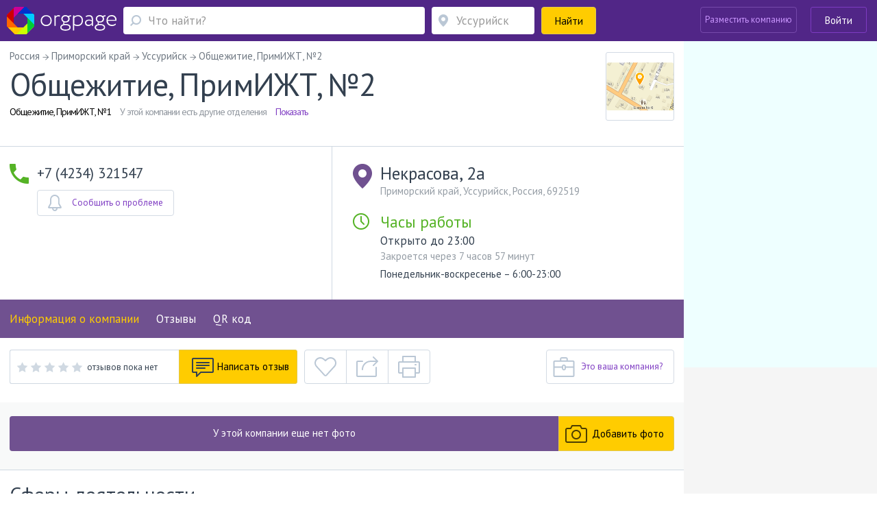

--- FILE ---
content_type: text/html; charset=utf-8
request_url: https://www.orgpage.ru/ussuriysk/obschezhitie-primizht-2-1600742.html
body_size: 88850
content:

<!DOCTYPE html>
<html lang="ru"   prefix="og: https://ogp.me/ns# fb: https://ogp.me/ns/fb# business: https://ogp.me/ns/business# place: https://ogp.me/ns/place#"  >

<head>
    <meta name="viewport" content="width=device-width, initial-scale=1, user-scalable=0, minimum-scale=1.0, maximum-scale=1.0" />
    <meta http-equiv="content-Type" content="text/html; charset=utf-8" />
    <script>var orgpageBanners;(function(){var _DEBUG=Boolean(window.location.hostname==="www.orgpage.su22");var _IS_ADMIN=Boolean(false||_DEBUG);function insertAndExecute(id,text){var targetEl=document.getElementById(id);orgpageBanners.debugLog("inserting html into element",targetEl);targetEl.innerHTML=text;var scripts=Array.prototype.slice.call(document.getElementById(id).getElementsByTagName("script"));for(var i=0;i<scripts.length;i++){if(scripts[i].src!==""){var tag=document.createElement("script");tag.src=scripts[i].src;document.getElementsByTagName("head")[0].appendChild(tag)}else{eval.call(window, scripts[i].innerHTML)}}orgpageBanners.totalPopulatedAds+=1}function Banners(){this.placeIdToHtml=null;this._places=[];this.Place=null;this.totalPopulatedAds=0}Banners.prototype.isDataLoaded=function(){return Boolean(this.placeIdToHtml)};Banners.prototype.dataLoaded=function(){for(var i=0;i<this._places.length;i++){this._places[i].populate()}};Banners.prototype.placeLoaded=function(place){if(this.isDataLoaded()){place.populate()}else{this._places.push(place)}};Banners.prototype.debugLog=function(msg,obj){if(_DEBUG||_IS_ADMIN){console.log("orgpageBanners debug log: "+msg+":");console.log(obj)}};function add(accumulator,a){return accumulator+a}Banners.prototype.getGhostBlock=function(weightsToHtmls){orgpageBanners.debugLog("weightsToHtmls",weightsToHtmls);var array=[];var weights=[];for(var i=0;i<weightsToHtmls.length;i++){var weightItem=parseInt(Object.keys(weightsToHtmls[i])[0]);var htmlItem=weightsToHtmls[i][weightItem];array.push(htmlItem);weights.push(weightItem)}orgpageBanners.debugLog("weights",weights);var sum=weights.reduce(add);var rand=Math.random();var breakpoint=1;var selected_index;for(var i=0;i<weights.length;i++){breakpoint-=weights[i]/sum;if(rand>=breakpoint){selected_index=i;break}if(weights[i]>0){selected_index=i}}return array[selected_index]};orgpageBanners=new Banners;function Place(targetId){this.target=document.getElementById(targetId);orgpageBanners.placeLoaded(this)}Place.prototype.populate=function(){if(!orgpageBanners.placeIdToHtml.hasOwnProperty(this.target.id)){orgpageBanners.debugLog("error",'no html for ad place with id "'+this.target.id+'"');return}var html=orgpageBanners.placeIdToHtml[this.target.id];insertAndExecute(this.target.id,html)};orgpageBanners.Place=Place})();document.addEventListener("DOMContentLoaded",function(evt){orgpageBanners.debugLog("DOM loaded, total populated banner places",orgpageBanners.totalPopulatedAds)});</script>
    <script src="/Scripts/orgpage-ghost.js?v=373" type="text/javascript"></script>
                <meta property="fb:app_id" content="423008664553252" />
            <meta property="og:site_name" content="Orgpage" />
            <meta property="og:type" content="business.business" />
            <meta property="og:title" content="Общежитие, ПримИЖТ, №2 из Уссурийска - информация, отзывы, схема проезда" />
            <meta property="og:description" content="Организация Общежитие, ПримИЖТ, №2 из Уссурийска может предложить покупателям товары и услуги в рубрике Общежития. Расположена по адресу Некрасова, 2а в Уссурийске." />
            <meta property="og:image" content="https://static.orgpage.ru/logos/16/00/map_1600742.png" />
            <meta property="og:url" content="https://www.orgpage.ru/ussuriysk/obschezhitie-primizht-2-1600742.html" />
    <!-- Google Tag Manager -->
    <script>
        (function (w, d, s, l, i) {
            w[l] = w[l] || []; w[l].push({
                'gtm.start':
                    new Date().getTime(), event: 'gtm.js'
            }); var f = d.getElementsByTagName(s)[0],
                j = d.createElement(s), dl = l != 'dataLayer' ? '&l=' + l : ''; j.async = true; j.src =
                    'https://www.googletagmanager.com/gtm.js?id=' + i + dl; f.parentNode.insertBefore(j, f);
        })(window, document, 'script', 'dataLayer', 'GTM-MZMC623');</script>
    <!-- End Google Tag Manager -->
            <meta property="business:contact_data:street_address" content="Некрасова, 2а" />
            <meta property="business:contact_data:locality" content="Уссурийск" />
            <meta property="business:contact_data:postal_code" content="692519" />
<meta property="business:hours:day" content="monday" />
<meta property="business:hours:start" content="06:00" />
<meta property="business:hours:end" content="23:00" />
<meta property="business:hours:day" content="tuesday" />
<meta property="business:hours:start" content="06:00" />
<meta property="business:hours:end" content="23:00" />
<meta property="business:hours:day" content="wednesday" />
<meta property="business:hours:start" content="06:00" />
<meta property="business:hours:end" content="23:00" />
<meta property="business:hours:day" content="thursday" />
<meta property="business:hours:start" content="06:00" />
<meta property="business:hours:end" content="23:00" />
<meta property="business:hours:day" content="friday" />
<meta property="business:hours:start" content="06:00" />
<meta property="business:hours:end" content="23:00" />
<meta property="business:hours:day" content="saturday" />
<meta property="business:hours:start" content="06:00" />
<meta property="business:hours:end" content="23:00" />
<meta property="business:hours:day" content="sunday" />
<meta property="business:hours:start" content="06:00" />
<meta property="business:hours:end" content="23:00" />
            <meta property="place:location:latitude" content="43.786205291748" />
            <meta property="place:location:longitude" content="131.952545166016" />
<meta name="twitter:card" content="summary" />
<meta name="twitter:site" content="@orgpage" />
<meta name="twitter:title" content="Общежитие, ПримИЖТ, №2 из Уссурийска - информация, отзывы, схема проезда" />
<meta name="twitter:description" content="Организация Общежитие, ПримИЖТ, №2 из Уссурийска может предложить покупателям товары и услуги в рубрике Общежития. Расположена по адресу Некрасова, 2а в Уссурийске." />
<meta name="twitter:image" content="https://static.orgpage.ru/logos/16/00/map_1600742.png" />
            <meta name="contentCategory" content="original">    
    <link media="all" rel="stylesheet" href="/Content/css/bootstrap.min.css?v=2.70">
    <!-- STYLES-->
    <link href="https://fonts.googleapis.com/css?family=PT+Sans:400,400i,700,700i&amp;subset=cyrillic-ext" rel="stylesheet">
        <link media="all" rel="stylesheet" href="/Content/css/bundleStyle2.min.css?v=2.70">

    

    <!-- /STYLES -->

    <title>
Общежитие, ПримИЖТ, №2 Уссурийск - телефон, адрес, отзывы, контакты    </title>

    <meta name="description" content="Информация о Общежитие, ПримИЖТ, №2 - телефон, сайт, время работы и отзывы пользователей. Адрес в Уссурийске - Некрасова, 2а." />
        <meta name="keywords" content="Общежитие, ПримИЖТ, №2,Уссурийск,,Россия,Приморский край,Некрасова, 2а,адрес, телефон, отзывы, официальный сайт, почта" />


        <link rel="canonical" href="https://www.orgpage.ru/ussuriysk/obschezhitie-primizht-2-1600742.html" />
            
    <meta name='yandex-verification' content='745cf585400ad274' />
    <link rel="shortcut icon" href="/favicon.ico" />
    <meta name="apple-mobile-web-app-capable" content="yes" />
    <meta name="apple-mobile-web-app-status-bar-style" content="black" />

    
    

</head>
<body>
    <!-- Google Tag Manager (noscript) -->
    <noscript>
        <iframe src="https://www.googletagmanager.com/ns.html?id=GTM-MZMC623"
                height="0" width="0" style="display:none;visibility:hidden"></iframe>
    </noscript>
    <!-- End Google Tag Manager (noscript) -->
    <div id="wrapper" class="repostion-anchor">
        




<header id="header" class="header--inner header-content-aligned" data-ng-app="profileApp" data-ng-controller="profileCtrl">
    <div class="container-fluid ">
        <div class="header-wrap clearfix">
            <div class="header-wrap__block">
                <strong class="logo">
                    <a href="https://www.orgpage.ru/" id="logo" title="Справочник OrgPage.ru"></a>
                </strong>
                <a href="#" class="header_search__opener"></a>
                

<div class="header_search">
    <form action="/search.html" id="search-box" method="get">
        <div class="header_search-row">
            <div class="header_search-col header_search-query">
                <div class="input-holder">
                    <a href="#" class="header_search__closed"><span class="icon-cross-bold"></span></a>
                    
                    <div class="query-wrapper">
                        <input type="hidden" id="category" value="1" />
                        <span class="fa fa-refresh fa-spin search-spinner search-spinner-serchline hidden"></span>
                        <input type="text" autocomplete="off" placeholder="Что найти?" id="query-text" maxlength="350" class="up-down-key form-control header_search__form-control search-options-opener" data-parent="header" data-target=".search-options" />
                        <input type="hidden" id="query-text-hidden" name="q" value="" />
                        <input type="hidden" id="where-text-hidden" name="loc" value="" />
                    </div>
                </div>
            </div>
            <div class="where-wrapper header_search-col header_search-where">
                <div class="input-holder">
                    
                    <span class="fa fa-refresh fa-spin hidden location-spinner-serchline" id="query-location-loader"></span>
                    <input type="text" autocomplete="off" placeholder="Уссурийск" id="query-location" value="" class="up-down-key bubble-location-opener form-control header_search__form-control" data-parent=".where-wrapper" data-region="Уссурийск" data-target=".bubble-location" />
                    <div class="bubble-location up-down-key" data-parent=".where-wrapper" data-back="#query-location">
                        <div class="btn-holder">
                            <a href="#" class="btn btn-white">Показать все места</a>
                        </div>
                    </div>
                    
                    
                </div>
            </div>
            <div class="header_search-col header_search-submit">
                <button class="btn btn-submit btn-yellow btn-block"><span>Найти</span><span class="fa fa-search fa-flip-horizontal" aria-hidden="true"></span></button>
            </div>
        </div>
    </form>
    </div>
            </div>
            <a href="#" class="nav-opener">
                <span></span>
            </a>
            <div class="profile header-wrap__tools">



    <div class="pull-right">
            <div class="add-new-company">
                <a class="btn add-new-company__btn decode-link" data-b64url="aHR0cHM6Ly93d3cub3JncGFnZS5ydS9DYWJpbmV0L0NyZWF0ZS8=">Разместить компанию</a>
            </div>
            <div class="login-wrapper">
                <a href="#" class="btn btn-outline-default join-btn_header sign-in" data-title="Войти на Orgpage" data-toggle="modal" data-target="#my-reg" >Войти</a>
            </div>
    </div>
            </div>
        </div>
    </div>



    <div class="mobile-nav">
        <div class="mobile-nav__button">
            <a href="#" class="btn btn-yellow btn-block" data-toggle="modal" data-target="#my-reg" >
                <span class="mobile-nav__sign-in"></span>
                <span class="text">Авторизация</span>
            </a>
        </div>
        <div class="mobile-nav__button">
            <a href="#" class="btn btn-violet2 btn-block decode-link" data-b64url="aHR0cHM6Ly93d3cub3JncGFnZS5ydS9DYWJpbmV0L0NyZWF0ZS8=">
                <span class="mobile-nav__add-company-icon"></span>
                <span class="text">Разместить компанию</span>
            </a>
        </div>
         
    </div>
    <div class="search-options up-down-key search-options-searchline" data-parent="header" data-back="#query-text"></div>
</header>

<div class="empty-header"></div>        <!--CONTENT-->
        


<div class="company-menu-header">
    <div class="container-fluid">
        <div class="header-wrap clearfix">
            <div class="company-menu__column">
                <div class="inner-container">
                    <div class="company-menu__wrap">
                        <div class="v-scroll" style="overflow: hidden;">
                            <ul class="company-menu" style="transform: translateZ(0px); width: 1428px;">
                                <li><a class="scroll-bar-active" href="#main-info">Информация о компании</a></li>
                                
                                    <li><a class="scroll-bar-active" href="#reviews">Отзывы</a></li>
                                                                                                                                                                    <li>
                                        <a href="#" data-toggle="modal" data-target="#qr-modal">QR код</a>
                                    </li>
                            </ul>
                        </div>
                        <a href="#" class="sly-arrow sly-arrow--prev disabled">prev</a>
                        <a href="#" class="sly-arrow sly-arrow--next">next</a>
                    </div>
                </div>
            </div>
            

<div class="header-wrap__tools">
     
        <div class="what-search">
            <div class="what-search__wrap">
                <span class="fa fa-search"></span>
                <input class="what-search__input" type="text" placeholder="Что найти">
            </div>
        </div>
        <div class="login-wrapper">

            <a href="#" class="btn btn-outline-default join-btn_header join-button-for-scrollmenu" data-title="Войти на Orgpage" data-toggle="modal" data-target="#my-reg" >Войти</a>
        </div>
    </div>
        </div>
    </div>
</div>

<div id="main-wrap">
    <div id="company" data-id="0" class="main-info company-base clearfix companyApp " data-ng-app="companyApp" data-ng-controller="companyCtrl" data-ng-init="mapResizeFull = false; activePageName='main-info'">
        <div itemscope itemtype="https://schema.org/LocalBusiness" data-ng-class="getClassForCompanyPage()" data-ng-init="companyNameInit()">
            <div id="company-info-header" class="similar-item__address-col col-lg-9 col-md-9 col-sm-12 no-padding-side main-content  no-info" data-ng-hide="mapResizeFull">
                <div class="inner-container">
                    
                    <div class="notify-block head-notify"></div>
                    
                    <ul class="breadcrumbs" itemscope itemtype="https://schema.org/BreadcrumbList" data-ng-class="{'breadcrumbs--questions':active!=1}" data-ng-if="active > 0">
                        <li itemprop="itemListElement" itemscope itemtype="https://schema.org/ListItem">
                            <a href="https://www.orgpage.ru/" itemprop="item">
                                <span itemprop="name">Россия</span>
                            </a>
                            <meta itemprop="position" content="1" />
                        </li>
                            <li itemprop="itemListElement" itemscope itemtype="https://schema.org/ListItem">
                                <a href="https://www.orgpage.ru/areas/primorskiy-kray/" itemprop="item">
                                    <span itemprop="name">Приморский край</span>
                                </a>
                                <meta itemprop="position" content="2" />
                            </li>
                        <li itemprop="itemListElement" itemscope itemtype="https://schema.org/ListItem">
                            <a href="https://www.orgpage.ru/areas/ussuriysk/" itemprop="item">
                                <span itemprop="name">Уссурийск</span>
                            </a>
                            <meta itemprop="position" content="3" />
                        </li>
                        <li>
                            <span>Общежитие, ПримИЖТ, №2 </span>
                        </li>
                    </ul>
                    <div class="company-header company-head" data-ng-show="active == 1">
                        
                        <div class="company-header__lead">
                            <div class="company-header__row">
                                
                                <div class="company-header__title">
                                    <h1 itemprop="name">
                                        Общежитие, ПримИЖТ, №2
                                        
                                    </h1>
                                    
                                        <div class="company-header__filial">
                                            <div class="company-header__filial-name">
                                                Общежитие, ПримИЖТ, №1
                                            </div>
                                            <div class="company-header__filial-help">
                                                У этой компании есть другие отделения
                                            </div>
                                            <a class="company-header__filial-show" href="https://www.orgpage.ru/primorskiy-kray/branch-26379/">Показать</a>
                                        </div>

                                </div>
                                
                                    <div itemprop="geo" itemscope itemtype="https://schema.org/GeoCoordinates">
                                        <meta itemprop="latitude" content="43.786205291748" />
                                        <meta itemprop="longitude" content="131.952545166016" />
                                    </div>
                                <meta itemprop="openingHours" content="Mo 06:00-23:00" />
<meta itemprop="openingHours" content="Tu 06:00-23:00" />
<meta itemprop="openingHours" content="We 06:00-23:00" />
<meta itemprop="openingHours" content="Th 06:00-23:00" />
<meta itemprop="openingHours" content="Fr 06:00-23:00" />
<meta itemprop="openingHours" content="Sa 06:00-23:00" />
<meta itemprop="openingHours" content="Su 06:00-23:00" />
                                                                    <div class="company-header__visual drop__holder">
                                        <img itemprop="image logo" alt="Общежитие, ПримИЖТ, №2" src="https://static.orgpage.ru/logos/16/00/original/map_1600742.png
" />
                                    </div>
                            </div>
                            
                            <div class="company-header__text">
                                
                            </div>
                        </div>
                        

                                                                    </div>
                    
                    <div class="main-page" data-ng-show="active!=1" ng-cloak>
                        


<div class="review-company__holder">
    <div class="review-company__visual">
        <a href="#" class="img">
                <img width="100" height="100" src="https://static.orgpage.ru/logos/16/00/original/map_1600742.png
" alt="Общежитие, ПримИЖТ, №2">
        </a>
    </div>
    <div class="review-company__frame">
        <div class="vote-result review-company__rating-line">
            <div class="rating rating--lg">
                <div data-rateyo-rating="0" class="rateyo rating__item"></div>
                    <div class="rating__write">
                        <span class="no-replies">
                            отзывов пока нет
                        </span>
                    </div>
            </div>
        </div>
        <div class="review-company__title">
            <a href="https://www.orgpage.ru/ussuriysk/obschezhitie-primizht-2-1600742.html">
                Общежитие, ПримИЖТ, №2
            </a>
        </div>
        <div class="review-company__address row">
                <div class="review-company__address-col review-company__address-col--phone col-lg-4 col-xs-12">
                    <div class="review-company__phone">
                        <div class="phone">+7 (4234) 321547</div>
                    </div>
                </div>

            <div class="address review-company__address-col col-lg-8 col-xs-12">
                    <div class="review-company__adrss-item">Некрасова, 2а, Уссурийск, 692519</div>
            </div>
        </div>
    </div>
</div>

                    </div>
                </div>
                        <div class="adv-section" data-ng-show="active == 1">
                            <div class="inner-container">
                                <div id="Advert_Company_Top"></div>
                                <script>new orgpageBanners.Place("Advert_Company_Top");</script>
                            </div>
                        </div>
                    <div class="company-information company-information-base" data-ng-show="active == 1">
                        <div class="inner-container">
                            <div class="company-information__row">
                                <div class="company-information__col">
                                        <ul class="company-information__phone-list">
                                                <li>
                                                        <span class="company-information__phone" itemprop="telephone">+7 (4234) 321547</span>
                                                                                                    </li>
                                        </ul>

                                                                            <link itemprop="url" href="https://www.orgpage.ru/ussuriysk/obschezhitie-primizht-2-1600742.html" />
                                    <div class="company-information__buttons hidden-xs">
                                                                                    <div class="problem-modal-for-company company-information__button">
                                                    <a href="#" class="problem problem-baloon balloon-open btn btn-outline-gray btn-has-icon">
                                                        <span class="icon">
                                                            <img src="/Content/img/NewStyle/ico20.svg" width="20" height="24" alt="">
                                                        </span> <span class="text">Сообщить о проблеме</span>
                                                    </a>
                                                    <div class="popup-hint problem-hint balloon problem-modal-block">
                                                    </div>
                                            </div>
                                    </div>

                                </div>
                                <div class="company-information__col" itemprop="address" itemscope itemtype="https://schema.org/PostalAddress">
                                    <div class="company-information__address">
                                            <div class="main-address company-information__address-title">
                                                <span itemprop="streetAddress">Некрасова, 2а</span>
                                            </div>
                                            <div class="company-information__address-text">
                                                <span>Приморский край, Уссурийск</span>, <span itemprop="addressCountry">Россия</span>, <span itemprop="postalCode">692519</span>
                                            </div>
                                        <meta itemprop="addressRegion" content="Приморский край" />
                                        <meta itemprop="addressLocality" content="Уссурийск" />
                                        <a href="" id="open-map" class="btn btn-yellow btn-sm btn-map" data-ng-click="clickShowOnMobileMap()">
                                            <span class="fa fa-map-marker"></span> Показать на карте
                                        </a>
                                        <div class="metro-wrapper company-information__metro">
                                        </div>
                                        <div class="path-to-company-wrapper">
                                        </div>
                                    </div>
                                    <div class="working-hours">
                                            <div class="company-information__opened">
                                                <div class="company-information__opened-title">
                                                            
            <div class="timing">
                <h2 class="hours-heading">Часы работы</h2>
                <div>
                    Открыто до 23:00
                    <span>Закроется через 7 часов 57 минут</span>
                </div>
            </div>
        

                                                </div>
                                                <div class="period">
                                                        <p>Понедельник-воскресенье – 6:00-23:00</p>
                                                </div>
                                            </div>
                                    </div>
                                    <div class="company-information__buttons visible-xs">

                                                                                    <div class="problem-modal-for-company company-information__button">
                                                    <a href="#" class="problem problem-baloon balloon-open btn btn-outline-gray btn-has-icon">
                                                        <span class="icon">
                                                            <img src="/Content/img/NewStyle/ico20.svg" width="20" height="24" alt="">
                                                        </span> <span class="text">Сообщить о проблеме</span>
                                                    </a>
                                                    <div class="popup-hint problem-hint balloon problem-modal-block">
                                                    </div>
                                            </div>
                                    </div>
                                </div>
                                <div id="btn-tools-placeholder"></div>
                            </div>
                        </div>
                    </div>


<div class="company-menu-wrap">
    <div class="company-menu-line">
        <div class="inner-container">
            <ul class="company-menu">
                <li><a class="company-menu-item" href="#main-info" data-ng-class="{'active':active==1}" data-ng-click="active=1;activePageName='main-info'">Информация о компании</a></li>
                
                    <li><a class="company-menu-item" href="#reviews" data-ng-class="{'active':active==4}" data-ng-click="active=4;activePageName='reviews'">Отзывы</a></li>

                <li data-ng-show="hasQuestions" ng-cloak><a class="company-menu-item" href="#questions" id="set-ques-tab" data-ng-init="hasQuestions=false" data-ng-class="{'active':active==8}" data-ng-click="active=8;activePageName='questions'">Вопросы <span class="company-menu__num">0</span></a></li>

                                                    <li>
                        <a href="#" data-toggle="modal" data-target="#qr-modal">QR код</a>
                    </li>
            </ul>
        </div>
    </div>
</div>                        <div class="ad-pad-bottom adv-section" data-ng-show="active == 1">
                            <div class="inner-container">
                                <div id="Advert_Company_Before_Replies"></div>
                                <script>new orgpageBanners.Place("Advert_Company_Before_Replies");</script>
                                
                                    <div id="btn-tools-placeholder-top" class="btn-tools-placeholder-before-ad">
                                        <div id="reposition-element" class="company-header__tools">
                                            
<div class="company-header__reviews hidden-print">
    <div class="level-wrapper" data-ng-mouseenter="hoverClass = 'show'" data-ng-mouseleave="hoverClass = ''">
            <div class="vote-result">
                <div class="review-rating-result">
                    <div data-rateyo-rating="0.0" class="rateyo"></div>
                </div>
                <span class="isset">отзывов пока нет</span>
            </div>

    </div>
            <a data-ng-click="clickNewReply(true)" href="" class="add-review btn btn-yellow btn-has-icon">
                <span class="icon"><img src="/Content/img/NewStyle/ico13.png" width="32" height="29" alt=""></span>
                <span class="text">Написать отзыв</span>
            </a>
</div>
<div class="company-header__links">
    <div class="btn-group">
            <a href="#" data-toggle="tooltip" data-placement="top" data-container="body" title="Добавить в избранное" data-ng-click="checkCompany($event, 1600742)" class="btn btn-tools btn-tools--like like "></a>
        <a href="#" id="popup-open-share" class="share balloon-open btn btn-tools btn-tools--share" data-toggle="tooltip" data-placement="top" data-container="body" title="Поделиться"></a>
        <a href="" data-ng-click="print()" data-toggle="tooltip" data-placement="top" data-container="body" title="Версия для печати" class="print btn btn-tools btn-tools--print btn-group-last"></a>
        <div id="popup-share" class="popup-share balloon">
            <div class="socials-links">
                <span data-b64url="#" class="decode-link soc-ls1" onclick="window.open('https://www.facebook.com/sharer.php?s=100&amp;p[url]=https%3a%2f%2fwww.orgpage.ru%2fussuriysk%2fobschezhitie-primizht-2-1600742.html&amp;p[title]=%d0%9e%d0%b1%d1%89%d0%b5%d0%b6%d0%b8%d1%82%d0%b8%d0%b5%2c+%d0%9f%d1%80%d0%b8%d0%bc%d0%98%d0%96%d0%a2%2c+%e2%84%962+%d0%a3%d1%81%d1%81%d1%83%d1%80%d0%b8%d0%b9%d1%81%d0%ba+-+%d1%82%d0%b5%d0%bb%d0%b5%d1%84%d0%be%d0%bd%2c+%d0%b0%d0%b4%d1%80%d0%b5%d1%81%2c+%d0%be%d1%82%d0%b7%d1%8b%d0%b2%d1%8b%2c+%d0%ba%d0%be%d0%bd%d1%82%d0%b0%d0%ba%d1%82%d1%8b&amp;p[summary]=%d0%98%d0%bd%d1%84%d0%be%d1%80%d0%bc%d0%b0%d1%86%d0%b8%d1%8f+%d0%be+%d0%9e%d0%b1%d1%89%d0%b5%d0%b6%d0%b8%d1%82%d0%b8%d0%b5%2c+%d0%9f%d1%80%d0%b8%d0%bc%d0%98%d0%96%d0%a2%2c+%e2%84%962+-+%d1%82%d0%b5%d0%bb%d0%b5%d1%84%d0%be%d0%bd%2c+%d1%81%d0%b0%d0%b9%d1%82%2c+%d0%b2%d1%80%d0%b5%d0%bc%d1%8f+%d1%80%d0%b0%d0%b1%d0%be%d1%82%d1%8b+%d0%b8+%d0%be%d1%82%d0%b7%d1%8b%d0%b2%d1%8b+%d0%bf%d0%be%d0%bb%d1%8c%d0%b7%d0%be%d0%b2%d0%b0%d1%82%d0%b5%d0%bb%d0%b5%d0%b9.+%d0%90%d0%b4%d1%80%d0%b5%d1%81+%d0%b2+%d0%a3%d1%81%d1%81%d1%83%d1%80%d0%b8%d0%b9%d1%81%d0%ba%d0%b5+-+%d0%9d%d0%b5%d0%ba%d1%80%d0%b0%d1%81%d0%be%d0%b2%d0%b0%2c+2%d0%b0.&amp;p[images][0]=', '_blank', 'scrollbars=0, resizable=1, menubar=0, left=100, top=100, width=550, height=440, toolbar=0, status=0');return false" title="Поделиться в Facebook" data-target="_blank"></span>

                <span data-b64url="#" class="decode-link soc-ls2" onclick="window.open('https://www.odnoklassniki.ru/dk?st.cmd=addShare&st.s=1&amp;st.comments=%d0%9e%d0%b1%d1%89%d0%b5%d0%b6%d0%b8%d1%82%d0%b8%d0%b5%2c+%d0%9f%d1%80%d0%b8%d0%bc%d0%98%d0%96%d0%a2%2c+%e2%84%962+%d0%a3%d1%81%d1%81%d1%83%d1%80%d0%b8%d0%b9%d1%81%d0%ba+-+%d1%82%d0%b5%d0%bb%d0%b5%d1%84%d0%be%d0%bd%2c+%d0%b0%d0%b4%d1%80%d0%b5%d1%81%2c+%d0%be%d1%82%d0%b7%d1%8b%d0%b2%d1%8b%2c+%d0%ba%d0%be%d0%bd%d1%82%d0%b0%d0%ba%d1%82%d1%8b&amp;st._surl=https%3a%2f%2fwww.orgpage.ru%2fussuriysk%2fobschezhitie-primizht-2-1600742.html', '_blank', 'scrollbars=0, resizable=1, menubar=0, left=100, top=100, width=550, height=440, toolbar=0, status=0');return false" title="Поделиться в Одноклассниках" data-target="_blank"></span>

                <span data-b64url="#" class="decode-link soc-ls3" onclick="window.open('https://vk.com/share.php?url=https%3a%2f%2fwww.orgpage.ru%2fussuriysk%2fobschezhitie-primizht-2-1600742.html&amp;title=%d0%9e%d0%b1%d1%89%d0%b5%d0%b6%d0%b8%d1%82%d0%b8%d0%b5%2c+%d0%9f%d1%80%d0%b8%d0%bc%d0%98%d0%96%d0%a2%2c+%e2%84%962+%d0%a3%d1%81%d1%81%d1%83%d1%80%d0%b8%d0%b9%d1%81%d0%ba+-+%d1%82%d0%b5%d0%bb%d0%b5%d1%84%d0%be%d0%bd%2c+%d0%b0%d0%b4%d1%80%d0%b5%d1%81%2c+%d0%be%d1%82%d0%b7%d1%8b%d0%b2%d1%8b%2c+%d0%ba%d0%be%d0%bd%d1%82%d0%b0%d0%ba%d1%82%d1%8b&amp;image=&amp;description=%d0%98%d0%bd%d1%84%d0%be%d1%80%d0%bc%d0%b0%d1%86%d0%b8%d1%8f+%d0%be+%d0%9e%d0%b1%d1%89%d0%b5%d0%b6%d0%b8%d1%82%d0%b8%d0%b5%2c+%d0%9f%d1%80%d0%b8%d0%bc%d0%98%d0%96%d0%a2%2c+%e2%84%962+-+%d1%82%d0%b5%d0%bb%d0%b5%d1%84%d0%be%d0%bd%2c+%d1%81%d0%b0%d0%b9%d1%82%2c+%d0%b2%d1%80%d0%b5%d0%bc%d1%8f+%d1%80%d0%b0%d0%b1%d0%be%d1%82%d1%8b+%d0%b8+%d0%be%d1%82%d0%b7%d1%8b%d0%b2%d1%8b+%d0%bf%d0%be%d0%bb%d1%8c%d0%b7%d0%be%d0%b2%d0%b0%d1%82%d0%b5%d0%bb%d0%b5%d0%b9.+%d0%90%d0%b4%d1%80%d0%b5%d1%81+%d0%b2+%d0%a3%d1%81%d1%81%d1%83%d1%80%d0%b8%d0%b9%d1%81%d0%ba%d0%b5+-+%d0%9d%d0%b5%d0%ba%d1%80%d0%b0%d1%81%d0%be%d0%b2%d0%b0%2c+2%d0%b0.', '_blank', 'scrollbars=0, resizable=1, menubar=0, left=100, top=100, width=550, height=440, toolbar=0, status=0');return false" title="Поделиться Вконтакте" data-target="_blank"></span>

                <span data-b64url="#" class="decode-link soc-ls4" onclick="window.open('https://twitter.com/intent/tweet?text=%d0%9e%d0%b1%d1%89%d0%b5%d0%b6%d0%b8%d1%82%d0%b8%d0%b5%2c+%d0%9f%d1%80%d0%b8%d0%bc%d0%98%d0%96%d0%a2%2c+%e2%84%962+%d0%a3%d1%81%d1%81%d1%83%d1%80%d0%b8%d0%b9%d1%81%d0%ba+-+%d1%82%d0%b5%d0%bb%d0%b5%d1%84%d0%be%d0%bd%2c+%d0%b0%d0%b4%d1%80%d0%b5%d1%81%2c+%d0%be%d1%82%d0%b7%d1%8b%d0%b2%d1%8b%2c+%d0%ba%d0%be%d0%bd%d1%82%d0%b0%d0%ba%d1%82%d1%8b&amp;url=https%3a%2f%2fwww.orgpage.ru%2fussuriysk%2fobschezhitie-primizht-2-1600742.html', '_blank', 'scrollbars=0, resizable=1, menubar=0, left=100, top=100, width=550, height=440, toolbar=0, status=0');return false" title="Поделиться в Twitter" data-target="_blank"></span>

                <span data-b64url="#" class="decode-link soc-ls5" onclick="window.open('https://plus.google.com/share?url=https%3a%2f%2fwww.orgpage.ru%2fussuriysk%2fobschezhitie-primizht-2-1600742.html', '_blank', 'scrollbars=0, resizable=1, menubar=0, left=100, top=100, width=550, height=440, toolbar=0, status=0');return false" title="Поделиться в Google+" data-target="_blank"></span>

                <span data-b64url="#" class="decode-link soc-ls6" onclick="window.open('https://connect.mail.ru/share?url=https%3a%2f%2fwww.orgpage.ru%2fussuriysk%2fobschezhitie-primizht-2-1600742.html&title=%d0%9e%d0%b1%d1%89%d0%b5%d0%b6%d0%b8%d1%82%d0%b8%d0%b5%2c+%d0%9f%d1%80%d0%b8%d0%bc%d0%98%d0%96%d0%a2%2c+%e2%84%962+%d0%a3%d1%81%d1%81%d1%83%d1%80%d0%b8%d0%b9%d1%81%d0%ba+-+%d1%82%d0%b5%d0%bb%d0%b5%d1%84%d0%be%d0%bd%2c+%d0%b0%d0%b4%d1%80%d0%b5%d1%81%2c+%d0%be%d1%82%d0%b7%d1%8b%d0%b2%d1%8b%2c+%d0%ba%d0%be%d0%bd%d1%82%d0%b0%d0%ba%d1%82%d1%8b&description=%d0%98%d0%bd%d1%84%d0%be%d1%80%d0%bc%d0%b0%d1%86%d0%b8%d1%8f+%d0%be+%d0%9e%d0%b1%d1%89%d0%b5%d0%b6%d0%b8%d1%82%d0%b8%d0%b5%2c+%d0%9f%d1%80%d0%b8%d0%bc%d0%98%d0%96%d0%a2%2c+%e2%84%962+-+%d1%82%d0%b5%d0%bb%d0%b5%d1%84%d0%be%d0%bd%2c+%d1%81%d0%b0%d0%b9%d1%82%2c+%d0%b2%d1%80%d0%b5%d0%bc%d1%8f+%d1%80%d0%b0%d0%b1%d0%be%d1%82%d1%8b+%d0%b8+%d0%be%d1%82%d0%b7%d1%8b%d0%b2%d1%8b+%d0%bf%d0%be%d0%bb%d1%8c%d0%b7%d0%be%d0%b2%d0%b0%d1%82%d0%b5%d0%bb%d0%b5%d0%b9.+%d0%90%d0%b4%d1%80%d0%b5%d1%81+%d0%b2+%d0%a3%d1%81%d1%81%d1%83%d1%80%d0%b8%d0%b9%d1%81%d0%ba%d0%b5+-+%d0%9d%d0%b5%d0%ba%d1%80%d0%b0%d1%81%d0%be%d0%b2%d0%b0%2c+2%d0%b0.&imageurl=', '_blank', 'scrollbars=0, resizable=1, menubar=0, left=100, top=100, width=550, height=440, toolbar=0, status=0');return false" title="Поделиться в Mail.ru" data-target="_blank"></span>

            </div>
            <a href="#" class="copy-link" data-ng-click="CopyElement($event)">Скопировать ссылку</a>
            <input class="copy-link-from" disabled id="copy-link-target" type="text" value="https://www.orgpage.ru/ussuriysk/obschezhitie-primizht-2-1600742.html">
        </div>
    </div>
</div>


                                                <div class="company-header__button">
                                                    <a href="#" class="btn btn-outline-gray btn-has-icon">
                                                        <span class="icon">
                                                            <img src="/Content/img/NewStyle/ico14.svg" width="32" height="29" alt="">
                                                        </span>
                                                        <span class="decode-link drop__opener nofol-link" rel="nofollow" data-b64url="aHR0cHM6Ly93d3cub3JncGFnZS5ydS9DYWJpbmV0L0FkZENvbXBhbnlUb1VzZXIvMTYwMDc0Mi9GYWxzZQ=="><span class="text">Это ваша компания?</span></span>
                                                    </a>
                                                </div>
                                        </div>
                                    </div>
                            </div>
                        </div>
                                                    <div id="photo" data-ng-show="active == 3" data-ng-controller="PhotosCtrl"></div>

                    <div id="review" data-ng-show="active == 4" ng-cloak>
<div class="inner-container">
    <div class="box_header">
        
        <h2 class="replies__title_no-replies">Отзывы о Общежитие, ПримИЖТ, №2</h2>
    </div>
    <p>
        К сожалению, нашими пользователями пока еще не было оставлено ни одного отзыва о компании Общежитие, ПримИЖТ, №2.
                Вы можете быть первым и оставить свой отзыв:
        <div class="review-company__set-rating">
            <div class="user-add-rating replies-rating-wrapper">
                    <div class="y-rating user-add-rating__frame">
                        <div class="user-add-rating__label">Поставьте свою оценку</div>
                        <span class="oicon silver" data-ng-mousemove="mouseMoveRating($event)" data-ng-mouseleave="mouseLeaveRating($event)" data-ng-click="clickNewReply($event)" data-ng-touch="clickNewReply($event)">
                            <span class="oicon gold" data-ng-style="{'width': ratingWidth}"></span>
                        </span>
                    </div>
                    <a href="" class="add-review btn btn-yellow btn-has-icon" data-ng-click="clickNewReply(true)">
                        <span class="icon"><img src="/Content/img/NewStyle/ico13.png" width="32" height="29" alt=""></span>
                        <span class="text">Написать отзыв</span>
                    </a>
            </div>
        </div>
    </p>
</div>
</div>
                <div id="ques" data-ng-show="active == 8" data-ng-controller="QuestionsCtrl" ng-cloak>
<div class="company-edit-section company-questions-wrapper" id="questions-block" data-ng-init="companyUserInit(0)" data-ng-cloak>
    <div class="inner-container questions-title-block" data-owner="False">
    </div>
    <div class="tree-wrapper">
    </div>
</div>
</div>

                


                                    <div class="company-about" data-ng-show="active == 1">
                        <div class="inner-container">
                            <div class="short-about-company row">
                                <div class="col-md-12">
                                    <div class="company-about__button">
                                                                                    <div class="add-company-photo add-company-photo-noclaim">
                                                <div class="add-company-photo__label print-bg-white">У этой компании еще нет фото</div>
                                                <a href="#" class="btn btn-yellow btn-has-icon add-company-photo__btn add-photos" data-ng-click="addPhotos()" data-toggle="modal" data-target=".add-photos-popup"><span class="icon"><img src="/Content/img/NewStyle/ico33.svg" width="32" height="26" alt=""></span><span class="text">Добавить фото </span></a>
                                            </div>
                                    </div>
                                </div>
                            </div>
                        </div>

                    </div>

                <div class="company-areas" data-ng-show="active == 1">
                    <div class="inner-container" data-parent=".wrp" data-block-wrap="wrap">
                        <h2 class="company-areas__title section-title">Сферы деятельности</h2>
                        <div class="about rubrics-list">
                                <div class="rubrics-item">
                                    <div class="rubrics-content rubrics-content--title">
                                        <a class="rubric-name-container" href="/ussuriysk/%D0%BE%D0%B1%D1%89%D0%B5%D0%B6%D0%B8%D1%82%D0%B8%D1%8F%2c_%D1%81%D0%BE%D1%86%D0%B8%D0%B0%D0%BB%D1%8C%D0%BD%D1%8B%D0%B5_%D0%B3%D0%BE%D1%81%D1%82%D0%B8%D0%BD%D0%B8%D1%86%D1%8B/">
                                            Социальные гостиницы и приюты
                                        </a>
                                    </div>

                                        <div class="rubrics-item item-inner margin-bottom10">
                                            <div class="rubrics-content">
                                                <a class="rubric-name-container" href="/ussuriysk/%D0%BE%D0%B1%D1%89%D0%B5%D0%B6%D0%B8%D1%82%D0%B8%D1%8F/">
                                                    Общежития в Уссурийске 28
                                                </a>
                                            </div>
                                        </div>
                                </div>
                        </div>
                    </div>
                </div>
                    <div class="nav-params company-links" data-ng-if="active == 1">
                        <div class="inner-container">
                            <div class="company-links__wrap">

                                    <div class="pdf-link company-links__item">
                                        <a href="https://static.orgpage.ru/pdf/16/1600742/obschezhitie-primizht-2-ussuriysk.pdf" class="pdf company-link" target="_blank">
                                            <span class="icon"><img src="/Content/img/NewStyle/ico26.png" width="33" height="32" alt=""></span> PDF карточка — Общежитие, ПримИЖТ, №2
                                        </a>
                                    </div>

                                <div class="company-links__item hidden-xs">
                                    <a href="" data-ng-click="print()" class="print company-link">
                                        <span class="icon"><img src="/Content/img/NewStyle/ico27.png" width="32" height="32" alt=""></span> Распечатать
                                    </a>
                                </div>
                            </div>
                        </div>
                    </div>

                                                <div class="company-short-info" data-ng-show="active == 1">
                    <div class="inner-container">
                        <h2 class="company-short-info__title">Кратко об организации</h2>
                        <p class="about">
                            Организация Общежитие, ПримИЖТ, №2 из Уссурийска может предложить покупателям услуги и товары в рубрике Общежития.
Фирму можно найти по адресу Некрасова, 2а в Уссурийске.
Связаться с контактным лицом фирмы Общежитие, ПримИЖТ, №2, чтобы получить ответ на Ваш вопрос, вы можете с помощью телефона +7 (4234) 321547.
                        </p>
                    </div>
                        <div class="adv-section">
                            <div class="inner-container">
                                <div id="Advert_Company_Before_Similar"></div>
                                <script>new orgpageBanners.Place("Advert_Company_Before_Similar");</script>
                            </div>
                        </div>
                </div>
                    <div class="catalog-wrapper company-similar" data-ng-show="active == 1">
                        <div class="inner-container">
                            <h3 class="company-similar__title section-title">Похожие компании поблизости</h3>
                        </div>
                        <div class="nearby-companies-container">
                                <div class="object-item gray-block similar-item similar-object  " data-ng-mouseenter="mouseEnterCompany(95399)" data-ng-mouseleave="mouseLeaveCompany(95399)">
                                    <div class="inner-container">
                                        <div class="similar-item__container">
                                            <div class="similar-item__visual  ">
                                                <a href="https://www.orgpage.ru/ussuriysk/ugpi-obshtezhitie-1-95399.html" class="img company-img">
                                                    <img alt="УГПИ ОБЩЕЖИТИЕ № 1" src="https://static.orgpage.ru/logos/95/39/original/map_95399.png
" />
                                                </a>
                                            </div>
                                            <div class="similar-item__wrap">
                                                <div class="similar-item__rating">
                                                    <div class="rating rating--lg">
                                                        <div class="vote-result ball-4" data-company-rating="0" data-company-rating-string="0.0">
                                                            <div class="rating__item">
                                                                <div class="rating-result">
                                                                    <div data-rateyo-rating="0" class="rateyo"></div>
                                                                </div>
                                                            </div>
                                                                    <span class="decode-link rating__write hidden-print" data-b64url="aHR0cHM6Ly93d3cub3JncGFnZS5ydS91c3N1cml5c2svdWdwaS1vYnNodGV6aGl0aWUtMS05NTM5OS5odG1sI29wZW4tZm9ybQ==">Оставьте отзыв первым</span>
                                                        </div>
                                                    </div>
                                                </div>
                                                <div class="name similar-item__title" data-order="1" data-company-name="УГПИ ОБЩЕЖИТИЕ № 1" data-rubrics="">
                                                    <a href="https://www.orgpage.ru/ussuriysk/ugpi-obshtezhitie-1-95399.html">1. УГПИ ОБЩЕЖИТИЕ № 1</a>
                                                </div>
                                                <div class="similar-item__description"></div>
                                                <div class="group-info similar-item__address row">
                                                    <div class="similar-item__address-col col-lg-3 col-xs-12">
                                                        <div class="similar-item__phone ">
                                                                <div class="phone ">+7 (4234) 321314</div>
                                                                                                                    </div>
                                                    </div>
                                                    <div class="address-metro similar-item__address-col col-lg-6 col-xs-12">
                                                        <div class="address similar-item__adrss-item">
                                                            Пушкина улица, 15
                                                        </div>
                                                    </div>

                                                </div>
                                                                                            </div>
                                        </div>
                                    </div>
                                </div>
                                <div class="object-item gray-block similar-item similar-object  " data-ng-mouseenter="mouseEnterCompany(95400)" data-ng-mouseleave="mouseLeaveCompany(95400)">
                                    <div class="inner-container">
                                        <div class="similar-item__container">
                                            <div class="similar-item__visual  ">
                                                <a href="https://www.orgpage.ru/ussuriysk/selyskohozyaystvennogo-tehnikuma-95400.html" class="img company-img">
                                                    <img alt="СЕЛЬСКОХОЗЯЙСТВЕННОГО ТЕХНИКУМА ОБЩЕЖИТИЕ" src="https://static.orgpage.ru/logos/95/40/original/map_95400.png
" />
                                                </a>
                                            </div>
                                            <div class="similar-item__wrap">
                                                <div class="similar-item__rating">
                                                    <div class="rating rating--lg">
                                                        <div class="vote-result ball-4" data-company-rating="0" data-company-rating-string="0.0">
                                                            <div class="rating__item">
                                                                <div class="rating-result">
                                                                    <div data-rateyo-rating="0" class="rateyo"></div>
                                                                </div>
                                                            </div>
                                                                    <span class="decode-link rating__write hidden-print" data-b64url="aHR0cHM6Ly93d3cub3JncGFnZS5ydS91c3N1cml5c2svc2VseXNrb2hvenlheXN0dmVubm9nby10ZWhuaWt1bWEtOTU0MDAuaHRtbCNvcGVuLWZvcm0=">Оставьте отзыв первым</span>
                                                        </div>
                                                    </div>
                                                </div>
                                                <div class="name similar-item__title" data-order="2" data-company-name="СЕЛЬСКОХОЗЯЙСТВЕННОГО ТЕХНИКУМА ОБЩЕЖИТИЕ" data-rubrics="">
                                                    <a href="https://www.orgpage.ru/ussuriysk/selyskohozyaystvennogo-tehnikuma-95400.html">2. СЕЛЬСКОХОЗЯЙСТВЕННОГО ТЕХНИКУМА ОБЩЕЖИТИЕ</a>
                                                </div>
                                                <div class="similar-item__description"></div>
                                                <div class="group-info similar-item__address row">
                                                    <div class="similar-item__address-col col-lg-3 col-xs-12">
                                                        <div class="similar-item__phone ">
                                                                <div class="phone ">+7 (4234) 323456</div>
                                                                                                                    </div>
                                                    </div>
                                                    <div class="address-metro similar-item__address-col col-lg-6 col-xs-12">
                                                        <div class="address similar-item__adrss-item">
                                                            Горького улица, 28-А
                                                        </div>
                                                    </div>

                                                </div>
                                                                                            </div>
                                        </div>
                                    </div>
                                </div>
                                <div class="object-item gray-block similar-item similar-object  " data-ng-mouseenter="mouseEnterCompany(95402)" data-ng-mouseleave="mouseLeaveCompany(95402)">
                                    <div class="inner-container">
                                        <div class="similar-item__container">
                                            <div class="similar-item__visual  ">
                                                <a href="https://www.orgpage.ru/ussuriysk/meditsinskoe-obshtezhitie-95402.html" class="img company-img">
                                                    <img alt="МЕДИЦИНСКОЕ ОБЩЕЖИТИЕ" src="https://static.orgpage.ru/logos/95/40/original/map_95402.png
" />
                                                </a>
                                            </div>
                                            <div class="similar-item__wrap">
                                                <div class="similar-item__rating">
                                                    <div class="rating rating--lg">
                                                        <div class="vote-result ball-4" data-company-rating="0" data-company-rating-string="0.0">
                                                            <div class="rating__item">
                                                                <div class="rating-result">
                                                                    <div data-rateyo-rating="0" class="rateyo"></div>
                                                                </div>
                                                            </div>
                                                                    <span class="decode-link rating__write hidden-print" data-b64url="aHR0cHM6Ly93d3cub3JncGFnZS5ydS91c3N1cml5c2svbWVkaXRzaW5za29lLW9ic2h0ZXpoaXRpZS05NTQwMi5odG1sI29wZW4tZm9ybQ==">Оставьте отзыв первым</span>
                                                        </div>
                                                    </div>
                                                </div>
                                                <div class="name similar-item__title" data-order="3" data-company-name="МЕДИЦИНСКОЕ ОБЩЕЖИТИЕ" data-rubrics="">
                                                    <a href="https://www.orgpage.ru/ussuriysk/meditsinskoe-obshtezhitie-95402.html">3. МЕДИЦИНСКОЕ ОБЩЕЖИТИЕ</a>
                                                </div>
                                                <div class="similar-item__description"></div>
                                                <div class="group-info similar-item__address row">
                                                    <div class="similar-item__address-col col-lg-3 col-xs-12">
                                                        <div class="similar-item__phone ">
                                                                <div class="phone ">+7 (4234) 346172</div>
                                                                                                                    </div>
                                                    </div>
                                                    <div class="address-metro similar-item__address-col col-lg-6 col-xs-12">
                                                        <div class="address similar-item__adrss-item">
                                                            Горького улица, 44
                                                        </div>
                                                    </div>

                                                </div>
                                                                                            </div>
                                        </div>
                                    </div>
                                </div>
                                <div class="object-item gray-block similar-item similar-object  " data-ng-mouseenter="mouseEnterCompany(95403)" data-ng-mouseleave="mouseLeaveCompany(95403)">
                                    <div class="inner-container">
                                        <div class="similar-item__container">
                                            <div class="similar-item__visual  ">
                                                <a href="https://www.orgpage.ru/ussuriysk/litseya-28-obshtezhitie-95403.html" class="img company-img">
                                                    <img alt="ЛИЦЕЯ № 28 ОБЩЕЖИТИЕ" src="https://static.orgpage.ru/logos/95/40/original/map_95403.png
" />
                                                </a>
                                            </div>
                                            <div class="similar-item__wrap">
                                                <div class="similar-item__rating">
                                                    <div class="rating rating--lg">
                                                        <div class="vote-result ball-4" data-company-rating="0" data-company-rating-string="0.0">
                                                            <div class="rating__item">
                                                                <div class="rating-result">
                                                                    <div data-rateyo-rating="0" class="rateyo"></div>
                                                                </div>
                                                            </div>
                                                                    <span class="decode-link rating__write hidden-print" data-b64url="aHR0cHM6Ly93d3cub3JncGFnZS5ydS91c3N1cml5c2svbGl0c2V5YS0yOC1vYnNodGV6aGl0aWUtOTU0MDMuaHRtbCNvcGVuLWZvcm0=">Оставьте отзыв первым</span>
                                                        </div>
                                                    </div>
                                                </div>
                                                <div class="name similar-item__title" data-order="4" data-company-name="ЛИЦЕЯ № 28 ОБЩЕЖИТИЕ" data-rubrics="">
                                                    <a href="https://www.orgpage.ru/ussuriysk/litseya-28-obshtezhitie-95403.html">4. ЛИЦЕЯ № 28 ОБЩЕЖИТИЕ</a>
                                                </div>
                                                <div class="similar-item__description"></div>
                                                <div class="group-info similar-item__address row">
                                                    <div class="similar-item__address-col col-lg-3 col-xs-12">
                                                        <div class="similar-item__phone ">
                                                                <div class="phone ">+7 (4234) 321545</div>
                                                                                                                    </div>
                                                    </div>
                                                    <div class="address-metro similar-item__address-col col-lg-6 col-xs-12">
                                                        <div class="address similar-item__adrss-item">
                                                            Суханова улица, 66
                                                        </div>
                                                    </div>

                                                </div>
                                                                                            </div>
                                        </div>
                                    </div>
                                </div>
                                <div class="object-item gray-block similar-item similar-object  " data-ng-mouseenter="mouseEnterCompany(95404)" data-ng-mouseleave="mouseLeaveCompany(95404)">
                                    <div class="inner-container">
                                        <div class="similar-item__container">
                                            <div class="similar-item__visual  ">
                                                <a href="https://www.orgpage.ru/ussuriysk/kolos-obshtezhitie-9-95404.html" class="img company-img">
                                                    <img alt="КОЛОС ОБЩЕЖИТИЕ № 9" src="https://static.orgpage.ru/logos/95/40/original/map_95404.png
" />
                                                </a>
                                            </div>
                                            <div class="similar-item__wrap">
                                                <div class="similar-item__rating">
                                                    <div class="rating rating--lg">
                                                        <div class="vote-result ball-4" data-company-rating="0" data-company-rating-string="0.0">
                                                            <div class="rating__item">
                                                                <div class="rating-result">
                                                                    <div data-rateyo-rating="0" class="rateyo"></div>
                                                                </div>
                                                            </div>
                                                                    <span class="decode-link rating__write hidden-print" data-b64url="aHR0cHM6Ly93d3cub3JncGFnZS5ydS91c3N1cml5c2sva29sb3Mtb2JzaHRlemhpdGllLTktOTU0MDQuaHRtbCNvcGVuLWZvcm0=">Оставьте отзыв первым</span>
                                                        </div>
                                                    </div>
                                                </div>
                                                <div class="name similar-item__title" data-order="5" data-company-name="КОЛОС ОБЩЕЖИТИЕ № 9" data-rubrics="">
                                                    <a href="https://www.orgpage.ru/ussuriysk/kolos-obshtezhitie-9-95404.html">5. КОЛОС ОБЩЕЖИТИЕ № 9</a>
                                                </div>
                                                <div class="similar-item__description"></div>
                                                <div class="group-info similar-item__address row">
                                                    <div class="similar-item__address-col col-lg-3 col-xs-12">
                                                        <div class="similar-item__phone ">
                                                                <div class="phone ">+7 (4234) 324790</div>
                                                                                                                    </div>
                                                    </div>
                                                    <div class="address-metro similar-item__address-col col-lg-6 col-xs-12">
                                                        <div class="address similar-item__adrss-item">
                                                            Раздольная улица, 6
                                                        </div>
                                                    </div>

                                                </div>
                                                                                            </div>
                                        </div>
                                    </div>
                                </div>
                                <div class="object-item gray-block similar-item similar-object  " data-ng-mouseenter="mouseEnterCompany(95405)" data-ng-mouseleave="mouseLeaveCompany(95405)">
                                    <div class="inner-container">
                                        <div class="similar-item__container">
                                            <div class="similar-item__visual  ">
                                                <a href="https://www.orgpage.ru/ussuriysk/zheleznodorozhnoe-obshtezhitie-2-95405.html" class="img company-img">
                                                    <img alt="ЖЕЛЕЗНОДОРОЖНОЕ ОБЩЕЖИТИЕ № 2" src="https://static.orgpage.ru/logos/95/40/original/map_95405.png
" />
                                                </a>
                                            </div>
                                            <div class="similar-item__wrap">
                                                <div class="similar-item__rating">
                                                    <div class="rating rating--lg">
                                                        <div class="vote-result ball-4" data-company-rating="0" data-company-rating-string="0.0">
                                                            <div class="rating__item">
                                                                <div class="rating-result">
                                                                    <div data-rateyo-rating="0" class="rateyo"></div>
                                                                </div>
                                                            </div>
                                                                    <span class="decode-link rating__write hidden-print" data-b64url="aHR0cHM6Ly93d3cub3JncGFnZS5ydS91c3N1cml5c2svemhlbGV6bm9kb3Jvemhub2Utb2JzaHRlemhpdGllLTItOTU0MDUuaHRtbCNvcGVuLWZvcm0=">Оставьте отзыв первым</span>
                                                        </div>
                                                    </div>
                                                </div>
                                                <div class="name similar-item__title" data-order="6" data-company-name="ЖЕЛЕЗНОДОРОЖНОЕ ОБЩЕЖИТИЕ № 2" data-rubrics="">
                                                    <a href="https://www.orgpage.ru/ussuriysk/zheleznodorozhnoe-obshtezhitie-2-95405.html">6. ЖЕЛЕЗНОДОРОЖНОЕ ОБЩЕЖИТИЕ № 2</a>
                                                </div>
                                                <div class="similar-item__description"></div>
                                                <div class="group-info similar-item__address row">
                                                    <div class="similar-item__address-col col-lg-3 col-xs-12">
                                                        <div class="similar-item__phone ">
                                                                <div class="phone ">+7 (4234) 321547</div>
                                                                                                                    </div>
                                                    </div>
                                                    <div class="address-metro similar-item__address-col col-lg-6 col-xs-12">
                                                        <div class="address similar-item__adrss-item">
                                                            Некрасова улица, 2-А
                                                        </div>
                                                    </div>

                                                </div>
                                                                                            </div>
                                        </div>
                                    </div>
                                </div>
                        </div>
                    </div>
                
                    <div class="mobile-map mobile-map-company-page visible-sm visible-xs mobile-map-bottom" data-ng-show="active == 1"></div>
                                                    <div class="adv-section" data-ng-show="active == 1">
                        <div class="inner-container">
                            <div id="Advert_Company_After_Similar"></div>
                            <script>new orgpageBanners.Place("Advert_Company_After_Similar");</script>
                        </div>
                    </div>
            </div>
            
            <div class="similar-item__address-col col-lg-3 col-md-3 hidden-sm hidden-xs no-padding-side sidebar-wrapper sidebar-recomend has-photo">
                


    <div class="side-photos side-photos-banner" data-ng-hide="mapResizeFull || active != 1">
        <div id="Advert_Company_Sidebar_Photos"></div>
        <script>new orgpageBanners.Place('Advert_Company_Sidebar_Photos');</script>
    </div>


<!-- MAP -->
<div id="side-map" class="company-map reposition" data-reposition-to="mobile-map" data-reposition-parent="companyApp" data-reposition-width="991" tabindex="-1" data-ng-show="active == 1">
    <div id="sidebar-map" tabindex="-1"></div>
    <div class="side-map__tools">
        <a href="#" class="map-resize" data-ng-click="map_resize(false)"></a>
        <a href="#" data-ng-hide="mapResizeFull" data-ng-click="map_resize(true)" class="route map-route">Проложить маршрут</a>
    </div>
    <div class="mobile-map-close">
        <div class="map-close"></div>
    </div>
</div>

<div class="sidebarScrollableContent">
    <!-- ROUTE -->
    <div id="route-company-block" class="routebar" data-ng-show="mapResizeFull" data-ng-cloak>

    </div>

    <!-- RECCOMENDED -->
    <div class="recomended-company reposition" data-ng-show="active != 1 || mapResizeFull" data-reposition-to="company-reccomended-mobile" data-reposition-parent="companyApp" data-reposition-width="991" tabindex="-1" data-ng-cloak>



                <div class="recomended-company__title title-padding">
                        Похожие компании
                </div>
                <ul class="recomended-company__list" id="similar-companies-container"></ul>
    </div>
</div>
            </div>
        </div>
        
        <div id="questions-modal-block"></div>
        <div id="problem-modal" class="modal fade" tabindex="-1">
            <div class="modal-dialog">
                <div class="modal-content" style="padding: 15px">
                    <span class="icon-cross balloon-close" data-dismiss="modal"></span>
                    <div class="problem-modal-block">
                    </div>
                </div>
            </div>
        </div>


<div class="modal fade modal-size-md" id="qr-modal">
    <div class="modal-dialog" role="document">
        <div class="modal-content">
            <button type="button" class="close" data-dismiss="modal" aria-label="Close"><span class="icon-cross"></span></button>
            <div class="modal-header">
                <div class="h2">QR код</div>
            </div>
            <div class="modal-body text-center">               
                <div class="qrImgBLock">
                    <img width="184" alt="QR-код с контактной информацией организации Общежитие, ПримИЖТ, №2" src="https://static.orgpage.ru/qrcodes/16/1600742.png">
                </div>
                <div class="qr-notify">
                    Установите приложение для чтения <b style="white-space: nowrap; font-weight: normal">QR-кодов</b> на свой телефон, чтобы считать код с контактными данными компании Общежитие, ПримИЖТ, №2, и добавить их в адресную книгу вашего устройства.
                </div>
            </div>
        </div>
    </div>
</div>

    </div>
</div>


        <div id="login-partial-block"></div>
        <div id="forgot-password-block"></div>
        <div id="register-partial-block"></div>
        <div id="new-reply-block"></div>
        
        <div id="user-company-block"></div>
        

        <div id="rubrick-popup" class="modal fade modal-size-lg" tabindex="-1"></div>
        <div id="city-select-popup" class="modal fade modal-size-lg" tabindex="-1"></div>
        <div id="metro-select-popup" class="modal fade modal-size-lg" tabindex="-1"></div>
        <div id="tags-popup" class="modal fade" tabindex="-1"></div>
        <div id="premium-package-popup" class="modal fade modal-size-870" tabindex="-1"></div>

        <div class="modal fade modal-size-lg" id="userInformation">
    <div class="modal-dialog" role="document">
        <div class="modal-content">
            <button type="button" class="close error-close" data-dismiss="modal" aria-label="Close"><span class="icon-cross"></span></button>
            <div class="modal-body">
                <div class="login-user-modal">
                </div>
            </div>
        </div>
    </div>
</div>
        




        <!--FOOTER-->
        
<footer id="footer" class="has-deco">
    <div class="container">
        <div class="row">
            <div class="similar-item__address-col col-lg-9 col-md-9 col-sm-12 col-xs-12">
                <ul class="footer-nav wrp-footer">
                            <li><a href="https://orgpage.usedocs.com/">Помощь</a></li>
                    <li><a href="https://www.orgpage.ru/about.html">О портале</a></li>
                        <li><a href="https://www.orgpage.ru/landing.html?utm_source=orgpage.ru&amp;utm_medium=footer__advertisement_link&amp;utm_campaign=premium_packages">Реклама на сайте</a></li>
                    <li><a href="https://www.orgpage.ru/terms.html">Условия использования</a></li>
                    <li><a href="https://www.orgpage.ru/privacy.html">Политика конфиденциальности</a></li>
                </ul>
                <div class="footer-text annotation wrp-footer"></div>
                    <div class="footer-address metro wrp-footer">
                            <span><a href="https://www.orgpage.ru/msk-metro/">Москва</a>&nbsp;<span class="metro-icon"></span></span>
                                <span><a href="https://www.orgpage.ru/msk-metro/metro-alekseevskaya/">Алексеевская</a></span>
                            <span><a href="https://www.orgpage.ru/spb-metro/">Санкт-Петербург</a>&nbsp;<span class="metro-icon"></span></span>
                                <span><a href="https://www.orgpage.ru/spb-metro/metro-avtovo/">Автово</a></span>
                    </div>
            </div>
            <div class="similar-item__address-col col-lg-3 col-md-3 col-sm-12 col-xs-12">
                <ul class="share-list">
                    <li><a target="_blank" href="https://vk.com/orgpage" class="vk"></a></li>
                    <li><a target="_blank" href="https://twitter.com/orgpage" class="tw"></a></li>
                </ul>
                <div class="copy wrp-footer">
                    &copy; 2009-2026 OrgPage.ru<br>Последнее обновление —     19.01.2026

                </div>
            </div>
        </div>
    </div>
</footer>



        <script src="https://ajax.googleapis.com/ajax/libs/jquery/1.12.4/jquery.min.js"></script>
        <script src="https://maxcdn.bootstrapcdn.com/bootstrap/3.3.7/js/bootstrap.min.js"></script>
        <script src="https://ajax.googleapis.com/ajax/libs/angularjs/1.5.7/angular.min.js"></script>
        
            <script src="/Scripts/bundles/bundleScript1.min.js?v=2.70" type="text/javascript"></script>

        
                <script src="/Scripts/bundles/bundleScript2.min.js?v=2.70" type="text/javascript"></script>
                    <script src="/Scripts/Catalog/header-inner.js?v=2.70"></script>

        <script>
    var IMAGE_SERVER_DOMAIN = 'https://static.orgpage.ru';
    var isMobileDevice = 'False';
    var siteController = 'Company';
    var siteAction = 'Index';
        </script>

            <script src="/Scripts/bundles/bundleScript3.min.js?v=2.70" type="text/javascript"></script>

        
    <script>
        var hash;
        var companyId = 1600742;
        var StatisticsService = "https://stat.orgpage.ru/";
        var IsRobot = 0;
        var user_ip = "18.188.214.74";
        var pageReferrer = "";
        var Model_company_url = "obschezhitie-primizht-2-1600742";
        var Model_city_url = "ussuriysk";
        var companyData = {"name":"Общежитие, ПримИЖТ, №2","opf":null,"company_id":1600742,"image":null,"isRegisteredUser":false,"Rating":0.0,"companyUrl":"https://www.orgpage.ru/ussuriysk/obschezhitie-primizht-2-1600742.html","companyImage":"/Content/img/ico-nophoto.png","recensesCount":"","phone":"+7 (4234) 321547","address":"Некрасова, 2а","country":"Россия","city":"Уссурийск","lat":43.786205291748047,"lng":131.95254516601563,"rubric":"Социальные гостиницы и приюты, Общежития"};

        var repliesData = { isCurrentUser: false};
        var marks = {"type":"FeatureCollection","features":[{"type":"Feature","id":95399,"geometry":{"type":"Point","coordinates":[43.348799,132.178758],"yandexMarks":null},"properties":{"balloonContent":null,"clusterCaption":null,"hintContent":"","iconContent":"<span style='color:white'>1</span>"},"options":{"iconImageOffset":[-10.0,-26.0],"iconContentOffset":[5.0,5.0],"iconLayout":"default#imageWithContent","iconImageHref":"/Content/img/ico-map.png","iconImageSize":[20.0,26.0],"hasBalloon":false,"locationUrl":"https://www.orgpage.ru/ussuriysk/ugpi-obshtezhitie-1-95399.html","zIndex":0,"draggable":false}},{"type":"Feature","id":95400,"geometry":{"type":"Point","coordinates":[43.796505,131.944477],"yandexMarks":null},"properties":{"balloonContent":null,"clusterCaption":null,"hintContent":"","iconContent":"<span style='color:white'>2</span>"},"options":{"iconImageOffset":[-10.0,-26.0],"iconContentOffset":[5.0,5.0],"iconLayout":"default#imageWithContent","iconImageHref":"/Content/img/ico-map.png","iconImageSize":[20.0,26.0],"hasBalloon":false,"locationUrl":"https://www.orgpage.ru/ussuriysk/selyskohozyaystvennogo-tehnikuma-95400.html","zIndex":0,"draggable":false}},{"type":"Feature","id":95402,"geometry":{"type":"Point","coordinates":[43.802094,131.943372],"yandexMarks":null},"properties":{"balloonContent":null,"clusterCaption":null,"hintContent":"","iconContent":"<span style='color:white'>3</span>"},"options":{"iconImageOffset":[-10.0,-26.0],"iconContentOffset":[5.0,5.0],"iconLayout":"default#imageWithContent","iconImageHref":"/Content/img/ico-map.png","iconImageSize":[20.0,26.0],"hasBalloon":false,"locationUrl":"https://www.orgpage.ru/ussuriysk/meditsinskoe-obshtezhitie-95402.html","zIndex":0,"draggable":false}},{"type":"Feature","id":95403,"geometry":{"type":"Point","coordinates":[43.79331,131.955401],"yandexMarks":null},"properties":{"balloonContent":null,"clusterCaption":null,"hintContent":"","iconContent":"<span style='color:white'>4</span>"},"options":{"iconImageOffset":[-10.0,-26.0],"iconContentOffset":[5.0,5.0],"iconLayout":"default#imageWithContent","iconImageHref":"/Content/img/ico-map.png","iconImageSize":[20.0,26.0],"hasBalloon":false,"locationUrl":"https://www.orgpage.ru/ussuriysk/litseya-28-obshtezhitie-95403.html","zIndex":0,"draggable":false}},{"type":"Feature","id":95404,"geometry":{"type":"Point","coordinates":[43.776701,131.948484],"yandexMarks":null},"properties":{"balloonContent":null,"clusterCaption":null,"hintContent":"","iconContent":"<span style='color:white'>5</span>"},"options":{"iconImageOffset":[-10.0,-26.0],"iconContentOffset":[5.0,5.0],"iconLayout":"default#imageWithContent","iconImageHref":"/Content/img/ico-map.png","iconImageSize":[20.0,26.0],"hasBalloon":false,"locationUrl":"https://www.orgpage.ru/ussuriysk/kolos-obshtezhitie-9-95404.html","zIndex":0,"draggable":false}},{"type":"Feature","id":95405,"geometry":{"type":"Point","coordinates":[43.786178,131.952607],"yandexMarks":null},"properties":{"balloonContent":null,"clusterCaption":null,"hintContent":"","iconContent":"<span style='color:white'>6</span>"},"options":{"iconImageOffset":[-10.0,-26.0],"iconContentOffset":[5.0,5.0],"iconLayout":"default#imageWithContent","iconImageHref":"/Content/img/ico-map.png","iconImageSize":[20.0,26.0],"hasBalloon":false,"locationUrl":"https://www.orgpage.ru/ussuriysk/zheleznodorozhnoe-obshtezhitie-2-95405.html","zIndex":0,"draggable":false}},{"type":"Feature","id":1600742,"geometry":{"type":"Point","coordinates":[43.786205291748047,131.95254516601563],"yandexMarks":null},"properties":{"balloonContent":"<strong>Общежитие, ПримИЖТ, №2</strong> <br />Некрасова, 2а","clusterCaption":null,"hintContent":"","iconContent":null},"options":{"iconImageOffset":[-15.0,-37.0],"iconContentOffset":[5.0,5.0],"iconLayout":"default#imageWithContent","iconImageHref":"/Content/img/ico-map-main.png","iconImageSize":[30.0,37.0],"hasBalloon":true,"locationUrl":"https://www.orgpage.ru//obschezhitie-primizht-2-1600742.html","zIndex":1001,"draggable":false}}]};
        var branchId = "26379";
    </script>
        <script src='/Scripts/bundles/bundleCompanyPage.min.js?v=2.70'></script>
        <script src='/Scripts/bundles/bundleCompanyPage2.js?v=2.70'></script>


    <script>
        /*bootstrap-init.js*/
        if ($(".companyApp").length) {
            angular.bootstrap(document.getElementsByClassName("companyApp"), ['companyApp']);
        }
        addAjaxLoad("questionsPopup", "#questions-modal-block", "newQuestion", "company", false);
        addAjaxLoad("routeCompany", "#route-company-block", "company-route", "company", false);
        addAjaxLoad("problemModal", ".problem-modal-block");
            addAjaxLoad("companyPhotos", "#photo", "photo", "company", false);
    </script>
    <script async src="https://api-maps.yandex.ru/2.1/?apikey=59f6a7a4-48c1-4a80-b6fa-56f91a40d14c&lang=ru_RU&load=package.standard&onload=initMapAsync" type="text/javascript"></script>


            <script src="/Scripts/bundles/bundleScript4.min.js?v=2.70" type="text/javascript"></script>

        <noindex>
    <script type="text/javascript">
<!--
    new Image().src = "//counter.yadro.ru/hit?r" +
    escape(document.referrer) + ((typeof (screen) == "undefined") ? "" :
    ";s" + screen.width + "*" + screen.height + "*" + (screen.colorDepth ?
    screen.colorDepth : screen.pixelDepth)) + ";u" + escape(document.URL) +
    ";h" + escape(document.title.substring(0, 80)) +
    ";" + Math.random();//--></script>
    <!-- Yandex.Metrika counter -->
    <script type="text/javascript">
                        (function (d, w, c) {
                            (w[c] = w[c] || []).push(function () {
                                try {
                                    w.yaCounter39741190 = new Ya.Metrika({
                                        id: 39741190,
                                        clickmap: true,
                                        trackLinks: true,
                                        accurateTrackBounce: true,
                                        webvisor: true,
                                        trackHash: true
                                    });
                                } catch (e) { }
                            });

                            var n = d.getElementsByTagName("script")[0],
                                s = d.createElement("script"),
                                f = function () { n.parentNode.insertBefore(s, n); };
                            s.type = "text/javascript";
                            s.async = true;
                            s.src = "https://mc.yandex.ru/metrika/watch.js";
                            if (w.opera == "[object Opera]") {
                                d.addEventListener("DOMContentLoaded", f, false);
                            } else { f(); }
                        })(document, window, "yandex_metrika_callbacks");
    </script>
    <noscript><div><img src="https://mc.yandex.ru/watch/39741190" style="position:absolute; left:-9999px;" alt="" /></div></noscript>
    <!-- /Yandex.Metrika counter -->
</noindex>
    </div>
</body>

</html>


--- FILE ---
content_type: application/javascript
request_url: https://www.orgpage.ru/Scripts/orgpage-ghost.js?v=373
body_size: 101699
content:
(function () { var ghostData = {"kg.orgpage.ru":{"0":{"Advert_Company_Top":[{"100":"<script>window.yaContextCb=window.yaContextCb||[]</script>\r\n<script src=\"https://yandex.ru/ads/system/context.js\" async></script>\r\n\r\n<!-- Yandex.RTB R-A-339788-3 -->\r\n<div id=\"yandex_rtb_R-A-339788-3\"></div>\r\n<script type=\"text/javascript\">\r\n    (function(w, d, n, s, t) {\r\n        w[n] = w[n] || [];\r\n        w[n].push(function() {\r\n            Ya.Context.AdvManager.render({\r\n                blockId: \"R-A-339788-3\",\r\n                renderTo: \"yandex_rtb_R-A-339788-3\",\r\n                async: true\r\n            });\r\n        });\r\n        t = d.getElementsByTagName(\"script\")[0];\r\n        s = d.createElement(\"script\");\r\n        s.type = \"text/javascript\";\r\n        s.src = \"//an.yandex.ru/system/context.js\";\r\n        s.async = true;\r\n        t.parentNode.insertBefore(s, t);\r\n    })(this, this.document, \"yandexContextAsyncCallbacks\");\r\n</script>\r\n\r\n<!-- Yandex.RTB R-A-339788-14 -->\r\n<script>window.yaContextCb.push(()=>{\r\n  Ya.Context.AdvManager.render({\r\n    type: 'floorAd',    \r\n    blockId: 'R-A-339788-14'\r\n  })\r\n})</script>\r\n\r\n<!-- Yandex.RTB R-A-339788-13 -->\r\n<script>window.yaContextCb.push(()=>{\r\n  Ya.Context.AdvManager.render({\r\n    type: 'fullscreen',    \r\n    platform: 'touch',\r\n    blockId: 'R-A-339788-13'\r\n  })\r\n})</script>"}],"Advert_Company_Before_Replies":[{"100":"<!-- Yandex.RTB R-A-339788-9 -->\r\n<div id=\"yandex_rtb_R-A-339788-9\"></div>\r\n<script type=\"text/javascript\">\r\n    (function(w, d, n, s, t) {\r\n        w[n] = w[n] || [];\r\n        w[n].push(function() {\r\n            Ya.Context.AdvManager.render({\r\n                blockId: \"R-A-339788-9\",\r\n                renderTo: \"yandex_rtb_R-A-339788-9\",\r\n                async: true\r\n            });\r\n        });\r\n        t = d.getElementsByTagName(\"script\")[0];\r\n        s = d.createElement(\"script\");\r\n        s.type = \"text/javascript\";\r\n        s.src = \"//an.yandex.ru/system/context.js\";\r\n        s.async = true;\r\n        t.parentNode.insertBefore(s, t);\r\n    })(this, this.document, \"yandexContextAsyncCallbacks\");\r\n</script>"}],"Advert_Company_Before_Similar":[{"100":"<!-- Yandex.RTB R-A-339788-10 -->\r\n<div id=\"yandex_rtb_R-A-339788-10\"></div>\r\n<script type=\"text/javascript\">\r\n    (function(w, d, n, s, t) {\r\n        w[n] = w[n] || [];\r\n        w[n].push(function() {\r\n            Ya.Context.AdvManager.render({\r\n                blockId: \"R-A-339788-10\",\r\n                renderTo: \"yandex_rtb_R-A-339788-10\",\r\n                async: true\r\n            });\r\n        });\r\n        t = d.getElementsByTagName(\"script\")[0];\r\n        s = d.createElement(\"script\");\r\n        s.type = \"text/javascript\";\r\n        s.src = \"//an.yandex.ru/system/context.js\";\r\n        s.async = true;\r\n        t.parentNode.insertBefore(s, t);\r\n    })(this, this.document, \"yandexContextAsyncCallbacks\");\r\n</script>"}],"Advert_Catalog_Before_Companies":[{"100":"<script>window.yaContextCb=window.yaContextCb||[]</script>\r\n<script src=\"https://yandex.ru/ads/system/context.js\" async></script>\r\n\r\n<!-- Yandex.RTB R-A-339788-13 -->\r\n<script>window.yaContextCb.push(()=>{\r\n  Ya.Context.AdvManager.render({\r\n    type: 'fullscreen',    \r\n    platform: 'touch',\r\n    blockId: 'R-A-339788-13'\r\n  })\r\n})</script>\r\n\r\n<!-- Yandex.RTB R-A-339788-14 -->\r\n<script>window.yaContextCb.push(()=>{\r\n  Ya.Context.AdvManager.render({\r\n    type: 'floorAd',    \r\n    blockId: 'R-A-339788-14'\r\n  })\r\n})</script>\r\n\r\n<!-- Yandex.RTB R-A-339788-13 -->\r\n<script>window.yaContextCb.push(()=>{\r\n  Ya.Context.AdvManager.render({\r\n    type: 'fullscreen',    \r\n    platform: 'touch',\r\n    blockId: 'R-A-339788-13'\r\n  })\r\n})</script>"}],"Advert_Company_Replies_Sidebar":[{"100":"<!-- Yandex.RTB R-A-339788-11 -->\r\n<div id=\"yandex_rtb_R-A-339788-11\"></div>\r\n<script type=\"text/javascript\">\r\n    (function(w, d, n, s, t) {\r\n        w[n] = w[n] || [];\r\n        w[n].push(function() {\r\n            Ya.Context.AdvManager.render({\r\n                blockId: \"R-A-339788-11\",\r\n                renderTo: \"yandex_rtb_R-A-339788-11\",\r\n                async: true\r\n            });\r\n        });\r\n        t = d.getElementsByTagName(\"script\")[0];\r\n        s = d.createElement(\"script\");\r\n        s.type = \"text/javascript\";\r\n        s.src = \"//an.yandex.ru/system/context.js\";\r\n        s.async = true;\r\n        t.parentNode.insertBefore(s, t);\r\n    })(this, this.document, \"yandexContextAsyncCallbacks\");\r\n</script>"}],"Advert_Catalog_After_Companies":[{"100":"<!-- Yandex.RTB R-A-339788-8 -->\r\n<div id=\"yandex_rtb_R-A-339788-8\"></div>\r\n<script type=\"text/javascript\">\r\n    (function(w, d, n, s, t) {\r\n        w[n] = w[n] || [];\r\n        w[n].push(function() {\r\n            Ya.Context.AdvManager.render({\r\n                blockId: \"R-A-339788-8\",\r\n                renderTo: \"yandex_rtb_R-A-339788-8\",\r\n                async: true\r\n            });\r\n        });\r\n        t = d.getElementsByTagName(\"script\")[0];\r\n        s = d.createElement(\"script\");\r\n        s.type = \"text/javascript\";\r\n        s.src = \"//an.yandex.ru/system/context.js\";\r\n        s.async = true;\r\n        t.parentNode.insertBefore(s, t);\r\n    })(this, this.document, \"yandexContextAsyncCallbacks\");\r\n</script>"}],"Advert_Catalog_Between_Companies":[{"100":"<!-- Yandex.RTB R-A-339788-7 -->\r\n<div id=\"yandex_rtb_R-A-339788-7\"></div>\r\n<script type=\"text/javascript\">\r\n    (function(w, d, n, s, t) {\r\n        w[n] = w[n] || [];\r\n        w[n].push(function() {\r\n            Ya.Context.AdvManager.render({\r\n                blockId: \"R-A-339788-7\",\r\n                renderTo: \"yandex_rtb_R-A-339788-7\",\r\n                async: true\r\n            });\r\n        });\r\n        t = d.getElementsByTagName(\"script\")[0];\r\n        s = d.createElement(\"script\");\r\n        s.type = \"text/javascript\";\r\n        s.src = \"//an.yandex.ru/system/context.js\";\r\n        s.async = true;\r\n        t.parentNode.insertBefore(s, t);\r\n    })(this, this.document, \"yandexContextAsyncCallbacks\");\r\n</script>"}],"Advert_Sphinx_After_Companies":[{"100":"<!-- Yandex.RTB R-A-339788-5 -->\r\n<div id=\"yandex_rtb_R-A-339788-5\"></div>\r\n<script type=\"text/javascript\">\r\n    (function(w, d, n, s, t) {\r\n        w[n] = w[n] || [];\r\n        w[n].push(function() {\r\n            Ya.Context.AdvManager.render({\r\n                blockId: \"R-A-339788-5\",\r\n                renderTo: \"yandex_rtb_R-A-339788-5\",\r\n                async: true\r\n            });\r\n        });\r\n        t = d.getElementsByTagName(\"script\")[0];\r\n        s = d.createElement(\"script\");\r\n        s.type = \"text/javascript\";\r\n        s.src = \"//an.yandex.ru/system/context.js\";\r\n        s.async = true;\r\n        t.parentNode.insertBefore(s, t);\r\n    })(this, this.document, \"yandexContextAsyncCallbacks\");\r\n</script>"}],"Advert_Sphinx_Before_Companies":[{"100":"<script>window.yaContextCb=window.yaContextCb||[]</script>\r\n<script src=\"https://yandex.ru/ads/system/context.js\" async></script>\r\n\r\n<!-- Yandex.RTB R-A-339788-1 -->\r\n<div id=\"yandex_rtb_R-A-339788-1\"></div>\r\n<script type=\"text/javascript\">\r\n    (function(w, d, n, s, t) {\r\n        w[n] = w[n] || [];\r\n        w[n].push(function() {\r\n            Ya.Context.AdvManager.render({\r\n                blockId: \"R-A-339788-1\",\r\n                renderTo: \"yandex_rtb_R-A-339788-1\",\r\n                async: true\r\n            });\r\n        });\r\n        t = d.getElementsByTagName(\"script\")[0];\r\n        s = d.createElement(\"script\");\r\n        s.type = \"text/javascript\";\r\n        s.src = \"//an.yandex.ru/system/context.js\";\r\n        s.async = true;\r\n        t.parentNode.insertBefore(s, t);\r\n    })(this, this.document, \"yandexContextAsyncCallbacks\");\r\n</script>\r\n\r\n<!-- Yandex.RTB R-A-339788-14 -->\r\n<script>window.yaContextCb.push(()=>{\r\n  Ya.Context.AdvManager.render({\r\n    type: 'floorAd',    \r\n    blockId: 'R-A-339788-14'\r\n  })\r\n})</script>"}],"Advert_Sphinx_Between_Companies":[{"100":"<!-- Yandex.RTB R-A-339788-4 -->\r\n<div id=\"yandex_rtb_R-A-339788-4\"></div>\r\n<script type=\"text/javascript\">\r\n    (function(w, d, n, s, t) {\r\n        w[n] = w[n] || [];\r\n        w[n].push(function() {\r\n            Ya.Context.AdvManager.render({\r\n                blockId: \"R-A-339788-4\",\r\n                renderTo: \"yandex_rtb_R-A-339788-4\",\r\n                async: true\r\n            });\r\n        });\r\n        t = d.getElementsByTagName(\"script\")[0];\r\n        s = d.createElement(\"script\");\r\n        s.type = \"text/javascript\";\r\n        s.src = \"//an.yandex.ru/system/context.js\";\r\n        s.async = true;\r\n        t.parentNode.insertBefore(s, t);\r\n    })(this, this.document, \"yandexContextAsyncCallbacks\");\r\n</script>"}],"Advert_Company_Sidebar_Photos":[{"100":"<!-- Yandex.RTB R-A-339788-12 -->\r\n<div id=\"yandex_rtb_R-A-339788-12\"></div>\r\n<script type=\"text/javascript\">\r\n    (function(w, d, n, s, t) {\r\n        w[n] = w[n] || [];\r\n        w[n].push(function() {\r\n            Ya.Context.AdvManager.render({\r\n                blockId: \"R-A-339788-12\",\r\n                renderTo: \"yandex_rtb_R-A-339788-12\",\r\n                async: true\r\n            });\r\n        });\r\n        t = d.getElementsByTagName(\"script\")[0];\r\n        s = d.createElement(\"script\");\r\n        s.type = \"text/javascript\";\r\n        s.src = \"//an.yandex.ru/system/context.js\";\r\n        s.async = true;\r\n        t.parentNode.insertBefore(s, t);\r\n    })(this, this.document, \"yandexContextAsyncCallbacks\");\r\n</script>"}]},"757":{"Advert_Company_Top":[{"100":"<!-- Yandex.RTB R-A-339788-3 -->\r\n<div id=\"yandex_rtb_R-A-339788-3\"></div>\r\n<script type=\"text/javascript\">\r\n    (function(w, d, n, s, t) {\r\n        w[n] = w[n] || [];\r\n        w[n].push(function() {\r\n            Ya.Context.AdvManager.render({\r\n                blockId: \"R-A-339788-3\",\r\n                renderTo: \"yandex_rtb_R-A-339788-3\",\r\n                async: true\r\n            });\r\n        });\r\n        t = d.getElementsByTagName(\"script\")[0];\r\n        s = d.createElement(\"script\");\r\n        s.type = \"text/javascript\";\r\n        s.src = \"//an.yandex.ru/system/context.js\";\r\n        s.async = true;\r\n        t.parentNode.insertBefore(s, t);\r\n    })(this, this.document, \"yandexContextAsyncCallbacks\");\r\n</script>"}],"Advert_Company_Before_Replies":[{"100":"<!-- Yandex.RTB R-A-339788-9 -->\r\n<div id=\"yandex_rtb_R-A-339788-9\"></div>\r\n<script type=\"text/javascript\">\r\n    (function(w, d, n, s, t) {\r\n        w[n] = w[n] || [];\r\n        w[n].push(function() {\r\n            Ya.Context.AdvManager.render({\r\n                blockId: \"R-A-339788-9\",\r\n                renderTo: \"yandex_rtb_R-A-339788-9\",\r\n                async: true\r\n            });\r\n        });\r\n        t = d.getElementsByTagName(\"script\")[0];\r\n        s = d.createElement(\"script\");\r\n        s.type = \"text/javascript\";\r\n        s.src = \"//an.yandex.ru/system/context.js\";\r\n        s.async = true;\r\n        t.parentNode.insertBefore(s, t);\r\n    })(this, this.document, \"yandexContextAsyncCallbacks\");\r\n</script>"}],"Advert_Company_Before_Similar":[{"100":"<!-- Yandex.RTB R-A-339788-10 -->\r\n<div id=\"yandex_rtb_R-A-339788-10\"></div>\r\n<script type=\"text/javascript\">\r\n    (function(w, d, n, s, t) {\r\n        w[n] = w[n] || [];\r\n        w[n].push(function() {\r\n            Ya.Context.AdvManager.render({\r\n                blockId: \"R-A-339788-10\",\r\n                renderTo: \"yandex_rtb_R-A-339788-10\",\r\n                async: true\r\n            });\r\n        });\r\n        t = d.getElementsByTagName(\"script\")[0];\r\n        s = d.createElement(\"script\");\r\n        s.type = \"text/javascript\";\r\n        s.src = \"//an.yandex.ru/system/context.js\";\r\n        s.async = true;\r\n        t.parentNode.insertBefore(s, t);\r\n    })(this, this.document, \"yandexContextAsyncCallbacks\");\r\n</script>"}],"Advert_Catalog_Before_Companies":[{"100":"<!-- Yandex.RTB R-A-339788-6 -->\r\n<div id=\"yandex_rtb_R-A-339788-6\"></div>\r\n<script type=\"text/javascript\">\r\n    (function(w, d, n, s, t) {\r\n        w[n] = w[n] || [];\r\n        w[n].push(function() {\r\n            Ya.Context.AdvManager.render({\r\n                blockId: \"R-A-339788-6\",\r\n                renderTo: \"yandex_rtb_R-A-339788-6\",\r\n                async: true\r\n            });\r\n        });\r\n        t = d.getElementsByTagName(\"script\")[0];\r\n        s = d.createElement(\"script\");\r\n        s.type = \"text/javascript\";\r\n        s.src = \"//an.yandex.ru/system/context.js\";\r\n        s.async = true;\r\n        t.parentNode.insertBefore(s, t);\r\n    })(this, this.document, \"yandexContextAsyncCallbacks\");\r\n</script>"}],"Advert_Company_Replies_Sidebar":[{"100":"<!-- Yandex.RTB R-A-339788-11 -->\r\n<div id=\"yandex_rtb_R-A-339788-11\"></div>\r\n<script type=\"text/javascript\">\r\n    (function(w, d, n, s, t) {\r\n        w[n] = w[n] || [];\r\n        w[n].push(function() {\r\n            Ya.Context.AdvManager.render({\r\n                blockId: \"R-A-339788-11\",\r\n                renderTo: \"yandex_rtb_R-A-339788-11\",\r\n                async: true\r\n            });\r\n        });\r\n        t = d.getElementsByTagName(\"script\")[0];\r\n        s = d.createElement(\"script\");\r\n        s.type = \"text/javascript\";\r\n        s.src = \"//an.yandex.ru/system/context.js\";\r\n        s.async = true;\r\n        t.parentNode.insertBefore(s, t);\r\n    })(this, this.document, \"yandexContextAsyncCallbacks\");\r\n</script>"}],"Advert_Catalog_After_Companies":[{"100":"<!-- Yandex.RTB R-A-339788-8 -->\r\n<div id=\"yandex_rtb_R-A-339788-8\"></div>\r\n<script type=\"text/javascript\">\r\n    (function(w, d, n, s, t) {\r\n        w[n] = w[n] || [];\r\n        w[n].push(function() {\r\n            Ya.Context.AdvManager.render({\r\n                blockId: \"R-A-339788-8\",\r\n                renderTo: \"yandex_rtb_R-A-339788-8\",\r\n                async: true\r\n            });\r\n        });\r\n        t = d.getElementsByTagName(\"script\")[0];\r\n        s = d.createElement(\"script\");\r\n        s.type = \"text/javascript\";\r\n        s.src = \"//an.yandex.ru/system/context.js\";\r\n        s.async = true;\r\n        t.parentNode.insertBefore(s, t);\r\n    })(this, this.document, \"yandexContextAsyncCallbacks\");\r\n</script>"}],"Advert_Catalog_Between_Companies":[{"100":"<!-- Yandex.RTB R-A-339788-7 -->\r\n<div id=\"yandex_rtb_R-A-339788-7\"></div>\r\n<script type=\"text/javascript\">\r\n    (function(w, d, n, s, t) {\r\n        w[n] = w[n] || [];\r\n        w[n].push(function() {\r\n            Ya.Context.AdvManager.render({\r\n                blockId: \"R-A-339788-7\",\r\n                renderTo: \"yandex_rtb_R-A-339788-7\",\r\n                async: true\r\n            });\r\n        });\r\n        t = d.getElementsByTagName(\"script\")[0];\r\n        s = d.createElement(\"script\");\r\n        s.type = \"text/javascript\";\r\n        s.src = \"//an.yandex.ru/system/context.js\";\r\n        s.async = true;\r\n        t.parentNode.insertBefore(s, t);\r\n    })(this, this.document, \"yandexContextAsyncCallbacks\");\r\n</script>"}],"Advert_Sphinx_After_Companies":[{"100":"<!-- Yandex.RTB R-A-339788-5 -->\r\n<div id=\"yandex_rtb_R-A-339788-5\"></div>\r\n<script type=\"text/javascript\">\r\n    (function(w, d, n, s, t) {\r\n        w[n] = w[n] || [];\r\n        w[n].push(function() {\r\n            Ya.Context.AdvManager.render({\r\n                blockId: \"R-A-339788-5\",\r\n                renderTo: \"yandex_rtb_R-A-339788-5\",\r\n                async: true\r\n            });\r\n        });\r\n        t = d.getElementsByTagName(\"script\")[0];\r\n        s = d.createElement(\"script\");\r\n        s.type = \"text/javascript\";\r\n        s.src = \"//an.yandex.ru/system/context.js\";\r\n        s.async = true;\r\n        t.parentNode.insertBefore(s, t);\r\n    })(this, this.document, \"yandexContextAsyncCallbacks\");\r\n</script>"}],"Advert_Sphinx_Before_Companies":[{"100":"<!-- Yandex.RTB R-A-339788-1 -->\r\n<div id=\"yandex_rtb_R-A-339788-1\"></div>\r\n<script type=\"text/javascript\">\r\n    (function(w, d, n, s, t) {\r\n        w[n] = w[n] || [];\r\n        w[n].push(function() {\r\n            Ya.Context.AdvManager.render({\r\n                blockId: \"R-A-339788-1\",\r\n                renderTo: \"yandex_rtb_R-A-339788-1\",\r\n                async: true\r\n            });\r\n        });\r\n        t = d.getElementsByTagName(\"script\")[0];\r\n        s = d.createElement(\"script\");\r\n        s.type = \"text/javascript\";\r\n        s.src = \"//an.yandex.ru/system/context.js\";\r\n        s.async = true;\r\n        t.parentNode.insertBefore(s, t);\r\n    })(this, this.document, \"yandexContextAsyncCallbacks\");\r\n</script>"}],"Advert_Sphinx_Between_Companies":[{"100":"<!-- Yandex.RTB R-A-339788-4 -->\r\n<div id=\"yandex_rtb_R-A-339788-4\"></div>\r\n<script type=\"text/javascript\">\r\n    (function(w, d, n, s, t) {\r\n        w[n] = w[n] || [];\r\n        w[n].push(function() {\r\n            Ya.Context.AdvManager.render({\r\n                blockId: \"R-A-339788-4\",\r\n                renderTo: \"yandex_rtb_R-A-339788-4\",\r\n                async: true\r\n            });\r\n        });\r\n        t = d.getElementsByTagName(\"script\")[0];\r\n        s = d.createElement(\"script\");\r\n        s.type = \"text/javascript\";\r\n        s.src = \"//an.yandex.ru/system/context.js\";\r\n        s.async = true;\r\n        t.parentNode.insertBefore(s, t);\r\n    })(this, this.document, \"yandexContextAsyncCallbacks\");\r\n</script>"}],"Advert_Company_Sidebar_Photos":[{"100":"<!-- Yandex.RTB R-A-339788-12 -->\r\n<div id=\"yandex_rtb_R-A-339788-12\"></div>\r\n<script type=\"text/javascript\">\r\n    (function(w, d, n, s, t) {\r\n        w[n] = w[n] || [];\r\n        w[n].push(function() {\r\n            Ya.Context.AdvManager.render({\r\n                blockId: \"R-A-339788-12\",\r\n                renderTo: \"yandex_rtb_R-A-339788-12\",\r\n                async: true\r\n            });\r\n        });\r\n        t = d.getElementsByTagName(\"script\")[0];\r\n        s = d.createElement(\"script\");\r\n        s.type = \"text/javascript\";\r\n        s.src = \"//an.yandex.ru/system/context.js\";\r\n        s.async = true;\r\n        t.parentNode.insertBefore(s, t);\r\n    })(this, this.document, \"yandexContextAsyncCallbacks\");\r\n</script>"}]},"1279":{"Advert_Company_Top":[{"100":"<!-- Yandex.RTB R-A-339788-3 -->\r\n<div id=\"yandex_rtb_R-A-339788-3\"></div>\r\n<script type=\"text/javascript\">\r\n    (function(w, d, n, s, t) {\r\n        w[n] = w[n] || [];\r\n        w[n].push(function() {\r\n            Ya.Context.AdvManager.render({\r\n                blockId: \"R-A-339788-3\",\r\n                renderTo: \"yandex_rtb_R-A-339788-3\",\r\n                async: true\r\n            });\r\n        });\r\n        t = d.getElementsByTagName(\"script\")[0];\r\n        s = d.createElement(\"script\");\r\n        s.type = \"text/javascript\";\r\n        s.src = \"//an.yandex.ru/system/context.js\";\r\n        s.async = true;\r\n        t.parentNode.insertBefore(s, t);\r\n    })(this, this.document, \"yandexContextAsyncCallbacks\");\r\n</script>"}],"Advert_Company_Before_Replies":[{"100":"<!-- Yandex.RTB R-A-339788-9 -->\r\n<div id=\"yandex_rtb_R-A-339788-9\"></div>\r\n<script type=\"text/javascript\">\r\n    (function(w, d, n, s, t) {\r\n        w[n] = w[n] || [];\r\n        w[n].push(function() {\r\n            Ya.Context.AdvManager.render({\r\n                blockId: \"R-A-339788-9\",\r\n                renderTo: \"yandex_rtb_R-A-339788-9\",\r\n                async: true\r\n            });\r\n        });\r\n        t = d.getElementsByTagName(\"script\")[0];\r\n        s = d.createElement(\"script\");\r\n        s.type = \"text/javascript\";\r\n        s.src = \"//an.yandex.ru/system/context.js\";\r\n        s.async = true;\r\n        t.parentNode.insertBefore(s, t);\r\n    })(this, this.document, \"yandexContextAsyncCallbacks\");\r\n</script>"}],"Advert_Company_Before_Similar":[{"100":"<!-- Yandex.RTB R-A-339788-10 -->\r\n<div id=\"yandex_rtb_R-A-339788-10\"></div>\r\n<script type=\"text/javascript\">\r\n    (function(w, d, n, s, t) {\r\n        w[n] = w[n] || [];\r\n        w[n].push(function() {\r\n            Ya.Context.AdvManager.render({\r\n                blockId: \"R-A-339788-10\",\r\n                renderTo: \"yandex_rtb_R-A-339788-10\",\r\n                async: true\r\n            });\r\n        });\r\n        t = d.getElementsByTagName(\"script\")[0];\r\n        s = d.createElement(\"script\");\r\n        s.type = \"text/javascript\";\r\n        s.src = \"//an.yandex.ru/system/context.js\";\r\n        s.async = true;\r\n        t.parentNode.insertBefore(s, t);\r\n    })(this, this.document, \"yandexContextAsyncCallbacks\");\r\n</script>"}],"Advert_Catalog_Before_Companies":[{"100":"<!-- Yandex.RTB R-A-339788-6 -->\r\n<div id=\"yandex_rtb_R-A-339788-6\"></div>\r\n<script type=\"text/javascript\">\r\n    (function(w, d, n, s, t) {\r\n        w[n] = w[n] || [];\r\n        w[n].push(function() {\r\n            Ya.Context.AdvManager.render({\r\n                blockId: \"R-A-339788-6\",\r\n                renderTo: \"yandex_rtb_R-A-339788-6\",\r\n                async: true\r\n            });\r\n        });\r\n        t = d.getElementsByTagName(\"script\")[0];\r\n        s = d.createElement(\"script\");\r\n        s.type = \"text/javascript\";\r\n        s.src = \"//an.yandex.ru/system/context.js\";\r\n        s.async = true;\r\n        t.parentNode.insertBefore(s, t);\r\n    })(this, this.document, \"yandexContextAsyncCallbacks\");\r\n</script>"}],"Advert_Company_Replies_Sidebar":[{"100":"<!-- Yandex.RTB R-A-339788-11 -->\r\n<div id=\"yandex_rtb_R-A-339788-11\"></div>\r\n<script type=\"text/javascript\">\r\n    (function(w, d, n, s, t) {\r\n        w[n] = w[n] || [];\r\n        w[n].push(function() {\r\n            Ya.Context.AdvManager.render({\r\n                blockId: \"R-A-339788-11\",\r\n                renderTo: \"yandex_rtb_R-A-339788-11\",\r\n                async: true\r\n            });\r\n        });\r\n        t = d.getElementsByTagName(\"script\")[0];\r\n        s = d.createElement(\"script\");\r\n        s.type = \"text/javascript\";\r\n        s.src = \"//an.yandex.ru/system/context.js\";\r\n        s.async = true;\r\n        t.parentNode.insertBefore(s, t);\r\n    })(this, this.document, \"yandexContextAsyncCallbacks\");\r\n</script>"}],"Advert_Catalog_After_Companies":[{"100":"<!-- Yandex.RTB R-A-339788-8 -->\r\n<div id=\"yandex_rtb_R-A-339788-8\"></div>\r\n<script type=\"text/javascript\">\r\n    (function(w, d, n, s, t) {\r\n        w[n] = w[n] || [];\r\n        w[n].push(function() {\r\n            Ya.Context.AdvManager.render({\r\n                blockId: \"R-A-339788-8\",\r\n                renderTo: \"yandex_rtb_R-A-339788-8\",\r\n                async: true\r\n            });\r\n        });\r\n        t = d.getElementsByTagName(\"script\")[0];\r\n        s = d.createElement(\"script\");\r\n        s.type = \"text/javascript\";\r\n        s.src = \"//an.yandex.ru/system/context.js\";\r\n        s.async = true;\r\n        t.parentNode.insertBefore(s, t);\r\n    })(this, this.document, \"yandexContextAsyncCallbacks\");\r\n</script>"}],"Advert_Catalog_Between_Companies":[{"100":"<!-- Yandex.RTB R-A-339788-7 -->\r\n<div id=\"yandex_rtb_R-A-339788-7\"></div>\r\n<script type=\"text/javascript\">\r\n    (function(w, d, n, s, t) {\r\n        w[n] = w[n] || [];\r\n        w[n].push(function() {\r\n            Ya.Context.AdvManager.render({\r\n                blockId: \"R-A-339788-7\",\r\n                renderTo: \"yandex_rtb_R-A-339788-7\",\r\n                async: true\r\n            });\r\n        });\r\n        t = d.getElementsByTagName(\"script\")[0];\r\n        s = d.createElement(\"script\");\r\n        s.type = \"text/javascript\";\r\n        s.src = \"//an.yandex.ru/system/context.js\";\r\n        s.async = true;\r\n        t.parentNode.insertBefore(s, t);\r\n    })(this, this.document, \"yandexContextAsyncCallbacks\");\r\n</script>"}],"Advert_Sphinx_After_Companies":[{"100":"<!-- Yandex.RTB R-A-339788-5 -->\r\n<div id=\"yandex_rtb_R-A-339788-5\"></div>\r\n<script type=\"text/javascript\">\r\n    (function(w, d, n, s, t) {\r\n        w[n] = w[n] || [];\r\n        w[n].push(function() {\r\n            Ya.Context.AdvManager.render({\r\n                blockId: \"R-A-339788-5\",\r\n                renderTo: \"yandex_rtb_R-A-339788-5\",\r\n                async: true\r\n            });\r\n        });\r\n        t = d.getElementsByTagName(\"script\")[0];\r\n        s = d.createElement(\"script\");\r\n        s.type = \"text/javascript\";\r\n        s.src = \"//an.yandex.ru/system/context.js\";\r\n        s.async = true;\r\n        t.parentNode.insertBefore(s, t);\r\n    })(this, this.document, \"yandexContextAsyncCallbacks\");\r\n</script>"}],"Advert_Sphinx_Before_Companies":[{"100":"<!-- Yandex.RTB R-A-339788-1 -->\r\n<div id=\"yandex_rtb_R-A-339788-1\"></div>\r\n<script type=\"text/javascript\">\r\n    (function(w, d, n, s, t) {\r\n        w[n] = w[n] || [];\r\n        w[n].push(function() {\r\n            Ya.Context.AdvManager.render({\r\n                blockId: \"R-A-339788-1\",\r\n                renderTo: \"yandex_rtb_R-A-339788-1\",\r\n                async: true\r\n            });\r\n        });\r\n        t = d.getElementsByTagName(\"script\")[0];\r\n        s = d.createElement(\"script\");\r\n        s.type = \"text/javascript\";\r\n        s.src = \"//an.yandex.ru/system/context.js\";\r\n        s.async = true;\r\n        t.parentNode.insertBefore(s, t);\r\n    })(this, this.document, \"yandexContextAsyncCallbacks\");\r\n</script>"}],"Advert_Sphinx_Between_Companies":[{"100":"<!-- Yandex.RTB R-A-339788-4 -->\r\n<div id=\"yandex_rtb_R-A-339788-4\"></div>\r\n<script type=\"text/javascript\">\r\n    (function(w, d, n, s, t) {\r\n        w[n] = w[n] || [];\r\n        w[n].push(function() {\r\n            Ya.Context.AdvManager.render({\r\n                blockId: \"R-A-339788-4\",\r\n                renderTo: \"yandex_rtb_R-A-339788-4\",\r\n                async: true\r\n            });\r\n        });\r\n        t = d.getElementsByTagName(\"script\")[0];\r\n        s = d.createElement(\"script\");\r\n        s.type = \"text/javascript\";\r\n        s.src = \"//an.yandex.ru/system/context.js\";\r\n        s.async = true;\r\n        t.parentNode.insertBefore(s, t);\r\n    })(this, this.document, \"yandexContextAsyncCallbacks\");\r\n</script>"}],"Advert_Company_Sidebar_Photos":[{"100":"<!-- Yandex.RTB R-A-339788-12 -->\r\n<div id=\"yandex_rtb_R-A-339788-12\"></div>\r\n<script type=\"text/javascript\">\r\n    (function(w, d, n, s, t) {\r\n        w[n] = w[n] || [];\r\n        w[n].push(function() {\r\n            Ya.Context.AdvManager.render({\r\n                blockId: \"R-A-339788-12\",\r\n                renderTo: \"yandex_rtb_R-A-339788-12\",\r\n                async: true\r\n            });\r\n        });\r\n        t = d.getElementsByTagName(\"script\")[0];\r\n        s = d.createElement(\"script\");\r\n        s.type = \"text/javascript\";\r\n        s.src = \"//an.yandex.ru/system/context.js\";\r\n        s.async = true;\r\n        t.parentNode.insertBefore(s, t);\r\n    })(this, this.document, \"yandexContextAsyncCallbacks\");\r\n</script>"}]}},"kz.orgpage.ru":{"0":{"Advert_Company_Top":[{"100":"<script>window.yaContextCb=window.yaContextCb||[]</script>\r\n<script src=\"https://yandex.ru/ads/system/context.js\" async></script>\r\n\r\n<!-- Yandex.RTB R-A-339798-2 -->\r\n<div id=\"yandex_rtb_R-A-339798-2\"></div>\r\n<script type=\"text/javascript\">\r\n    (function(w, d, n, s, t) {\r\n        w[n] = w[n] || [];\r\n        w[n].push(function() {\r\n            Ya.Context.AdvManager.render({\r\n                blockId: \"R-A-339798-2\",\r\n                renderTo: \"yandex_rtb_R-A-339798-2\",\r\n                async: true\r\n            });\r\n        });\r\n        t = d.getElementsByTagName(\"script\")[0];\r\n        s = d.createElement(\"script\");\r\n        s.type = \"text/javascript\";\r\n        s.src = \"//an.yandex.ru/system/context.js\";\r\n        s.async = true;\r\n        t.parentNode.insertBefore(s, t);\r\n    })(this, this.document, \"yandexContextAsyncCallbacks\");\r\n</script>\r\n\r\n<!-- Yandex.RTB R-A-339798-17 -->\r\n<script>window.yaContextCb.push(()=>{\r\n  Ya.Context.AdvManager.render({\r\n    type: 'floorAd',    \r\n    blockId: 'R-A-339798-17'\r\n  })\r\n})</script>\r\n\r\n<!-- Yandex.RTB R-A-339798-18 -->\r\n<script>window.yaContextCb.push(()=>{\r\n  Ya.Context.AdvManager.render({\r\n    type: 'fullscreen',    \r\n    platform: 'touch',\r\n    blockId: 'R-A-339798-18'\r\n  })\r\n})</script>\r\n\r\n"}],"Advert_Company_Before_Replies":[{"100":"<!-- Yandex.RTB R-A-339798-13 -->\r\n<div id=\"yandex_rtb_R-A-339798-13\"></div>\r\n<script type=\"text/javascript\">\r\n    (function(w, d, n, s, t) {\r\n        w[n] = w[n] || [];\r\n        w[n].push(function() {\r\n            Ya.Context.AdvManager.render({\r\n                blockId: \"R-A-339798-13\",\r\n                renderTo: \"yandex_rtb_R-A-339798-13\",\r\n                async: true\r\n            });\r\n        });\r\n        t = d.getElementsByTagName(\"script\")[0];\r\n        s = d.createElement(\"script\");\r\n        s.type = \"text/javascript\";\r\n        s.src = \"//an.yandex.ru/system/context.js\";\r\n        s.async = true;\r\n        t.parentNode.insertBefore(s, t);\r\n    })(this, this.document, \"yandexContextAsyncCallbacks\");\r\n</script>"}],"Advert_Company_Before_Similar":[{"100":"<!-- Yandex.RTB R-A-339798-14 -->\r\n<div id=\"yandex_rtb_R-A-339798-14\"></div>\r\n<script type=\"text/javascript\">\r\n    (function(w, d, n, s, t) {\r\n        w[n] = w[n] || [];\r\n        w[n].push(function() {\r\n            Ya.Context.AdvManager.render({\r\n                blockId: \"R-A-339798-14\",\r\n                renderTo: \"yandex_rtb_R-A-339798-14\",\r\n                async: true\r\n            });\r\n        });\r\n        t = d.getElementsByTagName(\"script\")[0];\r\n        s = d.createElement(\"script\");\r\n        s.type = \"text/javascript\";\r\n        s.src = \"//an.yandex.ru/system/context.js\";\r\n        s.async = true;\r\n        t.parentNode.insertBefore(s, t);\r\n    })(this, this.document, \"yandexContextAsyncCallbacks\");\r\n</script>"}],"Advert_Catalog_Before_Companies":[{"100":"<script>window.yaContextCb=window.yaContextCb||[]</script>\r\n<script src=\"https://yandex.ru/ads/system/context.js\" async></script>\r\n\r\n<!-- Yandex.RTB R-A-339798-9 -->\r\n<div id=\"yandex_rtb_R-A-339798-9\"></div>\r\n<script type=\"text/javascript\">\r\n    (function(w, d, n, s, t) {\r\n        w[n] = w[n] || [];\r\n        w[n].push(function() {\r\n            Ya.Context.AdvManager.render({\r\n                blockId: \"R-A-339798-9\",\r\n                renderTo: \"yandex_rtb_R-A-339798-9\",\r\n                async: true\r\n            });\r\n        });\r\n        t = d.getElementsByTagName(\"script\")[0];\r\n        s = d.createElement(\"script\");\r\n        s.type = \"text/javascript\";\r\n        s.src = \"//an.yandex.ru/system/context.js\";\r\n        s.async = true;\r\n        t.parentNode.insertBefore(s, t);\r\n    })(this, this.document, \"yandexContextAsyncCallbacks\");\r\n</script>\r\n\r\n<!-- Yandex.RTB R-A-339798-17 -->\r\n<script>window.yaContextCb.push(()=>{\r\n  Ya.Context.AdvManager.render({\r\n    type: 'floorAd',    \r\n    blockId: 'R-A-339798-17'\r\n  })\r\n})</script>\r\n\r\n<!-- Yandex.RTB R-A-339798-18 -->\r\n<script>window.yaContextCb.push(()=>{\r\n  Ya.Context.AdvManager.render({\r\n    type: 'fullscreen',    \r\n    platform: 'touch',\r\n    blockId: 'R-A-339798-18'\r\n  })\r\n})</script>\r\n\r\n"}],"Advert_Company_Replies_Sidebar":[{"100":"<!-- Yandex.RTB R-A-339798-15 -->\r\n<div id=\"yandex_rtb_R-A-339798-15\"></div>\r\n<script type=\"text/javascript\">\r\n    (function(w, d, n, s, t) {\r\n        w[n] = w[n] || [];\r\n        w[n].push(function() {\r\n            Ya.Context.AdvManager.render({\r\n                blockId: \"R-A-339798-15\",\r\n                renderTo: \"yandex_rtb_R-A-339798-15\",\r\n                async: true\r\n            });\r\n        });\r\n        t = d.getElementsByTagName(\"script\")[0];\r\n        s = d.createElement(\"script\");\r\n        s.type = \"text/javascript\";\r\n        s.src = \"//an.yandex.ru/system/context.js\";\r\n        s.async = true;\r\n        t.parentNode.insertBefore(s, t);\r\n    })(this, this.document, \"yandexContextAsyncCallbacks\");\r\n</script>"}],"Advert_Catalog_After_Companies":[{"100":"<!-- Yandex.RTB R-A-339798-11 -->\r\n<div id=\"yandex_rtb_R-A-339798-11\"></div>\r\n<script type=\"text/javascript\">\r\n    (function(w, d, n, s, t) {\r\n        w[n] = w[n] || [];\r\n        w[n].push(function() {\r\n            Ya.Context.AdvManager.render({\r\n                blockId: \"R-A-339798-11\",\r\n                renderTo: \"yandex_rtb_R-A-339798-11\",\r\n                async: true\r\n            });\r\n        });\r\n        t = d.getElementsByTagName(\"script\")[0];\r\n        s = d.createElement(\"script\");\r\n        s.type = \"text/javascript\";\r\n        s.src = \"//an.yandex.ru/system/context.js\";\r\n        s.async = true;\r\n        t.parentNode.insertBefore(s, t);\r\n    })(this, this.document, \"yandexContextAsyncCallbacks\");\r\n</script>"}],"Advert_Catalog_Between_Companies":[{"100":"<!-- Yandex.RTB R-A-339798-10 -->\r\n<div id=\"yandex_rtb_R-A-339798-10\"></div>\r\n<script type=\"text/javascript\">\r\n    (function(w, d, n, s, t) {\r\n        w[n] = w[n] || [];\r\n        w[n].push(function() {\r\n            Ya.Context.AdvManager.render({\r\n                blockId: \"R-A-339798-10\",\r\n                renderTo: \"yandex_rtb_R-A-339798-10\",\r\n                async: true\r\n            });\r\n        });\r\n        t = d.getElementsByTagName(\"script\")[0];\r\n        s = d.createElement(\"script\");\r\n        s.type = \"text/javascript\";\r\n        s.src = \"//an.yandex.ru/system/context.js\";\r\n        s.async = true;\r\n        t.parentNode.insertBefore(s, t);\r\n    })(this, this.document, \"yandexContextAsyncCallbacks\");\r\n</script>"}],"Advert_Sphinx_After_Companies":[{"100":"<!-- Yandex.RTB R-A-339798-4 -->\r\n<div id=\"yandex_rtb_R-A-339798-4\"></div>\r\n<script type=\"text/javascript\">\r\n    (function(w, d, n, s, t) {\r\n        w[n] = w[n] || [];\r\n        w[n].push(function() {\r\n            Ya.Context.AdvManager.render({\r\n                blockId: \"R-A-339798-4\",\r\n                renderTo: \"yandex_rtb_R-A-339798-4\",\r\n                async: true\r\n            });\r\n        });\r\n        t = d.getElementsByTagName(\"script\")[0];\r\n        s = d.createElement(\"script\");\r\n        s.type = \"text/javascript\";\r\n        s.src = \"//an.yandex.ru/system/context.js\";\r\n        s.async = true;\r\n        t.parentNode.insertBefore(s, t);\r\n    })(this, this.document, \"yandexContextAsyncCallbacks\");\r\n</script>"}],"Advert_Sphinx_Before_Companies":[{"100":"<script>window.yaContextCb=window.yaContextCb||[]</script>\r\n<script src=\"https://yandex.ru/ads/system/context.js\" async></script>\r\n\r\n<!-- Yandex.RTB R-A-339798-3 -->\r\n<div id=\"yandex_rtb_R-A-339798-3\"></div>\r\n<script type=\"text/javascript\">\r\n    (function(w, d, n, s, t) {\r\n        w[n] = w[n] || [];\r\n        w[n].push(function() {\r\n            Ya.Context.AdvManager.render({\r\n                blockId: \"R-A-339798-3\",\r\n                renderTo: \"yandex_rtb_R-A-339798-3\",\r\n                async: true\r\n            });\r\n        });\r\n        t = d.getElementsByTagName(\"script\")[0];\r\n        s = d.createElement(\"script\");\r\n        s.type = \"text/javascript\";\r\n        s.src = \"//an.yandex.ru/system/context.js\";\r\n        s.async = true;\r\n        t.parentNode.insertBefore(s, t);\r\n    })(this, this.document, \"yandexContextAsyncCallbacks\");\r\n</script>\r\n\r\n<!-- Yandex.RTB R-A-339798-17 -->\r\n<script>window.yaContextCb.push(()=>{\r\n  Ya.Context.AdvManager.render({\r\n    type: 'floorAd',    \r\n    blockId: 'R-A-339798-17'\r\n  })\r\n})</script>\r\n"}],"Advert_Sphinx_Between_Companies":[{"100":"<!-- Yandex.RTB R-A-339798-7 -->\r\n<div id=\"yandex_rtb_R-A-339798-7\"></div>\r\n<script type=\"text/javascript\">\r\n    (function(w, d, n, s, t) {\r\n        w[n] = w[n] || [];\r\n        w[n].push(function() {\r\n            Ya.Context.AdvManager.render({\r\n                blockId: \"R-A-339798-7\",\r\n                renderTo: \"yandex_rtb_R-A-339798-7\",\r\n                async: true\r\n            });\r\n        });\r\n        t = d.getElementsByTagName(\"script\")[0];\r\n        s = d.createElement(\"script\");\r\n        s.type = \"text/javascript\";\r\n        s.src = \"//an.yandex.ru/system/context.js\";\r\n        s.async = true;\r\n        t.parentNode.insertBefore(s, t);\r\n    })(this, this.document, \"yandexContextAsyncCallbacks\");\r\n</script>"}],"Advert_Company_Sidebar_Photos":[{"100":"<!-- Yandex.RTB R-A-339798-16 -->\r\n<div id=\"yandex_rtb_R-A-339798-16\"></div>\r\n<script type=\"text/javascript\">\r\n    (function(w, d, n, s, t) {\r\n        w[n] = w[n] || [];\r\n        w[n].push(function() {\r\n            Ya.Context.AdvManager.render({\r\n                blockId: \"R-A-339798-16\",\r\n                renderTo: \"yandex_rtb_R-A-339798-16\",\r\n                async: true\r\n            });\r\n        });\r\n        t = d.getElementsByTagName(\"script\")[0];\r\n        s = d.createElement(\"script\");\r\n        s.type = \"text/javascript\";\r\n        s.src = \"//an.yandex.ru/system/context.js\";\r\n        s.async = true;\r\n        t.parentNode.insertBefore(s, t);\r\n    })(this, this.document, \"yandexContextAsyncCallbacks\");\r\n</script>"}]},"757":{"Advert_Company_Top":[{"100":"<!-- Yandex.RTB R-A-339798-2 -->\r\n<div id=\"yandex_rtb_R-A-339798-2\"></div>\r\n<script type=\"text/javascript\">\r\n    (function(w, d, n, s, t) {\r\n        w[n] = w[n] || [];\r\n        w[n].push(function() {\r\n            Ya.Context.AdvManager.render({\r\n                blockId: \"R-A-339798-2\",\r\n                renderTo: \"yandex_rtb_R-A-339798-2\",\r\n                async: true\r\n            });\r\n        });\r\n        t = d.getElementsByTagName(\"script\")[0];\r\n        s = d.createElement(\"script\");\r\n        s.type = \"text/javascript\";\r\n        s.src = \"//an.yandex.ru/system/context.js\";\r\n        s.async = true;\r\n        t.parentNode.insertBefore(s, t);\r\n    })(this, this.document, \"yandexContextAsyncCallbacks\");\r\n</script>"}],"Advert_Company_Before_Replies":[{"100":"<!-- Yandex.RTB R-A-339798-13 -->\r\n<div id=\"yandex_rtb_R-A-339798-13\"></div>\r\n<script type=\"text/javascript\">\r\n    (function(w, d, n, s, t) {\r\n        w[n] = w[n] || [];\r\n        w[n].push(function() {\r\n            Ya.Context.AdvManager.render({\r\n                blockId: \"R-A-339798-13\",\r\n                renderTo: \"yandex_rtb_R-A-339798-13\",\r\n                async: true\r\n            });\r\n        });\r\n        t = d.getElementsByTagName(\"script\")[0];\r\n        s = d.createElement(\"script\");\r\n        s.type = \"text/javascript\";\r\n        s.src = \"//an.yandex.ru/system/context.js\";\r\n        s.async = true;\r\n        t.parentNode.insertBefore(s, t);\r\n    })(this, this.document, \"yandexContextAsyncCallbacks\");\r\n</script>"}],"Advert_Company_Before_Similar":[{"100":"<!-- Yandex.RTB R-A-339798-14 -->\r\n<div id=\"yandex_rtb_R-A-339798-14\"></div>\r\n<script type=\"text/javascript\">\r\n    (function(w, d, n, s, t) {\r\n        w[n] = w[n] || [];\r\n        w[n].push(function() {\r\n            Ya.Context.AdvManager.render({\r\n                blockId: \"R-A-339798-14\",\r\n                renderTo: \"yandex_rtb_R-A-339798-14\",\r\n                async: true\r\n            });\r\n        });\r\n        t = d.getElementsByTagName(\"script\")[0];\r\n        s = d.createElement(\"script\");\r\n        s.type = \"text/javascript\";\r\n        s.src = \"//an.yandex.ru/system/context.js\";\r\n        s.async = true;\r\n        t.parentNode.insertBefore(s, t);\r\n    })(this, this.document, \"yandexContextAsyncCallbacks\");\r\n</script>"}],"Advert_Catalog_Before_Companies":[{"100":"<!-- Yandex.RTB R-A-339798-9 -->\r\n<div id=\"yandex_rtb_R-A-339798-9\"></div>\r\n<script type=\"text/javascript\">\r\n    (function(w, d, n, s, t) {\r\n        w[n] = w[n] || [];\r\n        w[n].push(function() {\r\n            Ya.Context.AdvManager.render({\r\n                blockId: \"R-A-339798-9\",\r\n                renderTo: \"yandex_rtb_R-A-339798-9\",\r\n                async: true\r\n            });\r\n        });\r\n        t = d.getElementsByTagName(\"script\")[0];\r\n        s = d.createElement(\"script\");\r\n        s.type = \"text/javascript\";\r\n        s.src = \"//an.yandex.ru/system/context.js\";\r\n        s.async = true;\r\n        t.parentNode.insertBefore(s, t);\r\n    })(this, this.document, \"yandexContextAsyncCallbacks\");\r\n</script>"}],"Advert_Company_Replies_Sidebar":[{"100":"<!-- Yandex.RTB R-A-339798-15 -->\r\n<div id=\"yandex_rtb_R-A-339798-15\"></div>\r\n<script type=\"text/javascript\">\r\n    (function(w, d, n, s, t) {\r\n        w[n] = w[n] || [];\r\n        w[n].push(function() {\r\n            Ya.Context.AdvManager.render({\r\n                blockId: \"R-A-339798-15\",\r\n                renderTo: \"yandex_rtb_R-A-339798-15\",\r\n                async: true\r\n            });\r\n        });\r\n        t = d.getElementsByTagName(\"script\")[0];\r\n        s = d.createElement(\"script\");\r\n        s.type = \"text/javascript\";\r\n        s.src = \"//an.yandex.ru/system/context.js\";\r\n        s.async = true;\r\n        t.parentNode.insertBefore(s, t);\r\n    })(this, this.document, \"yandexContextAsyncCallbacks\");\r\n</script>"}],"Advert_Catalog_After_Companies":[{"100":"<!-- Yandex.RTB R-A-339798-11 -->\r\n<div id=\"yandex_rtb_R-A-339798-11\"></div>\r\n<script type=\"text/javascript\">\r\n    (function(w, d, n, s, t) {\r\n        w[n] = w[n] || [];\r\n        w[n].push(function() {\r\n            Ya.Context.AdvManager.render({\r\n                blockId: \"R-A-339798-11\",\r\n                renderTo: \"yandex_rtb_R-A-339798-11\",\r\n                async: true\r\n            });\r\n        });\r\n        t = d.getElementsByTagName(\"script\")[0];\r\n        s = d.createElement(\"script\");\r\n        s.type = \"text/javascript\";\r\n        s.src = \"//an.yandex.ru/system/context.js\";\r\n        s.async = true;\r\n        t.parentNode.insertBefore(s, t);\r\n    })(this, this.document, \"yandexContextAsyncCallbacks\");\r\n</script>"}],"Advert_Catalog_Between_Companies":[{"100":"<!-- Yandex.RTB R-A-339798-10 -->\r\n<div id=\"yandex_rtb_R-A-339798-10\"></div>\r\n<script type=\"text/javascript\">\r\n    (function(w, d, n, s, t) {\r\n        w[n] = w[n] || [];\r\n        w[n].push(function() {\r\n            Ya.Context.AdvManager.render({\r\n                blockId: \"R-A-339798-10\",\r\n                renderTo: \"yandex_rtb_R-A-339798-10\",\r\n                async: true\r\n            });\r\n        });\r\n        t = d.getElementsByTagName(\"script\")[0];\r\n        s = d.createElement(\"script\");\r\n        s.type = \"text/javascript\";\r\n        s.src = \"//an.yandex.ru/system/context.js\";\r\n        s.async = true;\r\n        t.parentNode.insertBefore(s, t);\r\n    })(this, this.document, \"yandexContextAsyncCallbacks\");\r\n</script>"}],"Advert_Sphinx_After_Companies":[{"100":"<!-- Yandex.RTB R-A-339798-4 -->\r\n<div id=\"yandex_rtb_R-A-339798-4\"></div>\r\n<script type=\"text/javascript\">\r\n    (function(w, d, n, s, t) {\r\n        w[n] = w[n] || [];\r\n        w[n].push(function() {\r\n            Ya.Context.AdvManager.render({\r\n                blockId: \"R-A-339798-4\",\r\n                renderTo: \"yandex_rtb_R-A-339798-4\",\r\n                async: true\r\n            });\r\n        });\r\n        t = d.getElementsByTagName(\"script\")[0];\r\n        s = d.createElement(\"script\");\r\n        s.type = \"text/javascript\";\r\n        s.src = \"//an.yandex.ru/system/context.js\";\r\n        s.async = true;\r\n        t.parentNode.insertBefore(s, t);\r\n    })(this, this.document, \"yandexContextAsyncCallbacks\");\r\n</script>"}],"Advert_Sphinx_Before_Companies":[{"100":"<!-- Yandex.RTB R-A-339798-3 -->\r\n<div id=\"yandex_rtb_R-A-339798-3\"></div>\r\n<script type=\"text/javascript\">\r\n    (function(w, d, n, s, t) {\r\n        w[n] = w[n] || [];\r\n        w[n].push(function() {\r\n            Ya.Context.AdvManager.render({\r\n                blockId: \"R-A-339798-3\",\r\n                renderTo: \"yandex_rtb_R-A-339798-3\",\r\n                async: true\r\n            });\r\n        });\r\n        t = d.getElementsByTagName(\"script\")[0];\r\n        s = d.createElement(\"script\");\r\n        s.type = \"text/javascript\";\r\n        s.src = \"//an.yandex.ru/system/context.js\";\r\n        s.async = true;\r\n        t.parentNode.insertBefore(s, t);\r\n    })(this, this.document, \"yandexContextAsyncCallbacks\");\r\n</script>"}],"Advert_Sphinx_Between_Companies":[{"100":"<!-- Yandex.RTB R-A-339798-7 -->\r\n<div id=\"yandex_rtb_R-A-339798-7\"></div>\r\n<script type=\"text/javascript\">\r\n    (function(w, d, n, s, t) {\r\n        w[n] = w[n] || [];\r\n        w[n].push(function() {\r\n            Ya.Context.AdvManager.render({\r\n                blockId: \"R-A-339798-7\",\r\n                renderTo: \"yandex_rtb_R-A-339798-7\",\r\n                async: true\r\n            });\r\n        });\r\n        t = d.getElementsByTagName(\"script\")[0];\r\n        s = d.createElement(\"script\");\r\n        s.type = \"text/javascript\";\r\n        s.src = \"//an.yandex.ru/system/context.js\";\r\n        s.async = true;\r\n        t.parentNode.insertBefore(s, t);\r\n    })(this, this.document, \"yandexContextAsyncCallbacks\");\r\n</script>"}],"Advert_Company_Sidebar_Photos":[{"100":"<!-- Yandex.RTB R-A-339798-16 -->\r\n<div id=\"yandex_rtb_R-A-339798-16\"></div>\r\n<script type=\"text/javascript\">\r\n    (function(w, d, n, s, t) {\r\n        w[n] = w[n] || [];\r\n        w[n].push(function() {\r\n            Ya.Context.AdvManager.render({\r\n                blockId: \"R-A-339798-16\",\r\n                renderTo: \"yandex_rtb_R-A-339798-16\",\r\n                async: true\r\n            });\r\n        });\r\n        t = d.getElementsByTagName(\"script\")[0];\r\n        s = d.createElement(\"script\");\r\n        s.type = \"text/javascript\";\r\n        s.src = \"//an.yandex.ru/system/context.js\";\r\n        s.async = true;\r\n        t.parentNode.insertBefore(s, t);\r\n    })(this, this.document, \"yandexContextAsyncCallbacks\");\r\n</script>"}]},"1279":{"Advert_Company_Top":[{"100":"<!-- Yandex.RTB R-A-339798-2 -->\r\n<div id=\"yandex_rtb_R-A-339798-2\"></div>\r\n<script type=\"text/javascript\">\r\n    (function(w, d, n, s, t) {\r\n        w[n] = w[n] || [];\r\n        w[n].push(function() {\r\n            Ya.Context.AdvManager.render({\r\n                blockId: \"R-A-339798-2\",\r\n                renderTo: \"yandex_rtb_R-A-339798-2\",\r\n                async: true\r\n            });\r\n        });\r\n        t = d.getElementsByTagName(\"script\")[0];\r\n        s = d.createElement(\"script\");\r\n        s.type = \"text/javascript\";\r\n        s.src = \"//an.yandex.ru/system/context.js\";\r\n        s.async = true;\r\n        t.parentNode.insertBefore(s, t);\r\n    })(this, this.document, \"yandexContextAsyncCallbacks\");\r\n</script>\r\n\r\n<!-- Yandex.RTB R-A-339798-19 -->\r\n<script>\r\nwindow.addEventListener(\"load\", () => {\r\n    const render = (imageId) => {\r\n        window.yaContextCb.push(() => {\r\n            Ya.Context.AdvManager.render({\r\n                \"renderTo\": imageId,\r\n                \"blockId\": \"R-A-339798-19\",\r\n                \"type\": \"inImage\"\r\n            })\r\n        })\r\n    }\r\n    const renderInImage = (images) => {\r\n        if (!images.length) {\r\n            return\r\n        }\r\n        const image = images.shift()\r\n        image.id = `yandex_rtb_R-A-339798-19-${Math.random().toString(16).slice(2)}`\r\n        if (image.tagName === \"IMG\" && !image.complete) {\r\n            image.addEventListener(\"load\", () => {\r\n                render(image.id)\r\n            }, { once: true })\r\n        } else {\r\n            render(image.id)\r\n        }\r\n        renderInImage(images)\r\n    }\r\n    renderInImage(Array.from(document.querySelectorAll(\"img\")))\r\n}, { once: true })\r\n</script>"}],"Advert_Company_Before_Replies":[{"100":"<!-- Yandex.RTB R-A-339798-13 -->\r\n<div id=\"yandex_rtb_R-A-339798-13\"></div>\r\n<script type=\"text/javascript\">\r\n    (function(w, d, n, s, t) {\r\n        w[n] = w[n] || [];\r\n        w[n].push(function() {\r\n            Ya.Context.AdvManager.render({\r\n                blockId: \"R-A-339798-13\",\r\n                renderTo: \"yandex_rtb_R-A-339798-13\",\r\n                async: true\r\n            });\r\n        });\r\n        t = d.getElementsByTagName(\"script\")[0];\r\n        s = d.createElement(\"script\");\r\n        s.type = \"text/javascript\";\r\n        s.src = \"//an.yandex.ru/system/context.js\";\r\n        s.async = true;\r\n        t.parentNode.insertBefore(s, t);\r\n    })(this, this.document, \"yandexContextAsyncCallbacks\");\r\n</script>"}],"Advert_Company_Before_Similar":[{"100":"<!-- Yandex.RTB R-A-339798-14 -->\r\n<div id=\"yandex_rtb_R-A-339798-14\"></div>\r\n<script type=\"text/javascript\">\r\n    (function(w, d, n, s, t) {\r\n        w[n] = w[n] || [];\r\n        w[n].push(function() {\r\n            Ya.Context.AdvManager.render({\r\n                blockId: \"R-A-339798-14\",\r\n                renderTo: \"yandex_rtb_R-A-339798-14\",\r\n                async: true\r\n            });\r\n        });\r\n        t = d.getElementsByTagName(\"script\")[0];\r\n        s = d.createElement(\"script\");\r\n        s.type = \"text/javascript\";\r\n        s.src = \"//an.yandex.ru/system/context.js\";\r\n        s.async = true;\r\n        t.parentNode.insertBefore(s, t);\r\n    })(this, this.document, \"yandexContextAsyncCallbacks\");\r\n</script>"}],"Advert_Catalog_Before_Companies":[{"100":"<!-- Yandex.RTB R-A-339798-9 -->\r\n<div id=\"yandex_rtb_R-A-339798-9\"></div>\r\n<script type=\"text/javascript\">\r\n    (function(w, d, n, s, t) {\r\n        w[n] = w[n] || [];\r\n        w[n].push(function() {\r\n            Ya.Context.AdvManager.render({\r\n                blockId: \"R-A-339798-9\",\r\n                renderTo: \"yandex_rtb_R-A-339798-9\",\r\n                async: true\r\n            });\r\n        });\r\n        t = d.getElementsByTagName(\"script\")[0];\r\n        s = d.createElement(\"script\");\r\n        s.type = \"text/javascript\";\r\n        s.src = \"//an.yandex.ru/system/context.js\";\r\n        s.async = true;\r\n        t.parentNode.insertBefore(s, t);\r\n    })(this, this.document, \"yandexContextAsyncCallbacks\");\r\n</script>"}],"Advert_Company_Replies_Sidebar":[{"100":"<!-- Yandex.RTB R-A-339798-15 -->\r\n<div id=\"yandex_rtb_R-A-339798-15\"></div>\r\n<script type=\"text/javascript\">\r\n    (function(w, d, n, s, t) {\r\n        w[n] = w[n] || [];\r\n        w[n].push(function() {\r\n            Ya.Context.AdvManager.render({\r\n                blockId: \"R-A-339798-15\",\r\n                renderTo: \"yandex_rtb_R-A-339798-15\",\r\n                async: true\r\n            });\r\n        });\r\n        t = d.getElementsByTagName(\"script\")[0];\r\n        s = d.createElement(\"script\");\r\n        s.type = \"text/javascript\";\r\n        s.src = \"//an.yandex.ru/system/context.js\";\r\n        s.async = true;\r\n        t.parentNode.insertBefore(s, t);\r\n    })(this, this.document, \"yandexContextAsyncCallbacks\");\r\n</script>"}],"Advert_Catalog_After_Companies":[{"100":"<!-- Yandex.RTB R-A-339798-11 -->\r\n<div id=\"yandex_rtb_R-A-339798-11\"></div>\r\n<script type=\"text/javascript\">\r\n    (function(w, d, n, s, t) {\r\n        w[n] = w[n] || [];\r\n        w[n].push(function() {\r\n            Ya.Context.AdvManager.render({\r\n                blockId: \"R-A-339798-11\",\r\n                renderTo: \"yandex_rtb_R-A-339798-11\",\r\n                async: true\r\n            });\r\n        });\r\n        t = d.getElementsByTagName(\"script\")[0];\r\n        s = d.createElement(\"script\");\r\n        s.type = \"text/javascript\";\r\n        s.src = \"//an.yandex.ru/system/context.js\";\r\n        s.async = true;\r\n        t.parentNode.insertBefore(s, t);\r\n    })(this, this.document, \"yandexContextAsyncCallbacks\");\r\n</script>"}],"Advert_Catalog_Between_Companies":[{"100":"<!-- Yandex.RTB R-A-339798-10 -->\r\n<div id=\"yandex_rtb_R-A-339798-10\"></div>\r\n<script type=\"text/javascript\">\r\n    (function(w, d, n, s, t) {\r\n        w[n] = w[n] || [];\r\n        w[n].push(function() {\r\n            Ya.Context.AdvManager.render({\r\n                blockId: \"R-A-339798-10\",\r\n                renderTo: \"yandex_rtb_R-A-339798-10\",\r\n                async: true\r\n            });\r\n        });\r\n        t = d.getElementsByTagName(\"script\")[0];\r\n        s = d.createElement(\"script\");\r\n        s.type = \"text/javascript\";\r\n        s.src = \"//an.yandex.ru/system/context.js\";\r\n        s.async = true;\r\n        t.parentNode.insertBefore(s, t);\r\n    })(this, this.document, \"yandexContextAsyncCallbacks\");\r\n</script>"}],"Advert_Sphinx_After_Companies":[{"100":"<!-- Yandex.RTB R-A-339798-4 -->\r\n<div id=\"yandex_rtb_R-A-339798-4\"></div>\r\n<script type=\"text/javascript\">\r\n    (function(w, d, n, s, t) {\r\n        w[n] = w[n] || [];\r\n        w[n].push(function() {\r\n            Ya.Context.AdvManager.render({\r\n                blockId: \"R-A-339798-4\",\r\n                renderTo: \"yandex_rtb_R-A-339798-4\",\r\n                async: true\r\n            });\r\n        });\r\n        t = d.getElementsByTagName(\"script\")[0];\r\n        s = d.createElement(\"script\");\r\n        s.type = \"text/javascript\";\r\n        s.src = \"//an.yandex.ru/system/context.js\";\r\n        s.async = true;\r\n        t.parentNode.insertBefore(s, t);\r\n    })(this, this.document, \"yandexContextAsyncCallbacks\");\r\n</script>"}],"Advert_Sphinx_Before_Companies":[{"100":"<!-- Yandex.RTB R-A-339798-3 -->\r\n<div id=\"yandex_rtb_R-A-339798-3\"></div>\r\n<script type=\"text/javascript\">\r\n    (function(w, d, n, s, t) {\r\n        w[n] = w[n] || [];\r\n        w[n].push(function() {\r\n            Ya.Context.AdvManager.render({\r\n                blockId: \"R-A-339798-3\",\r\n                renderTo: \"yandex_rtb_R-A-339798-3\",\r\n                async: true\r\n            });\r\n        });\r\n        t = d.getElementsByTagName(\"script\")[0];\r\n        s = d.createElement(\"script\");\r\n        s.type = \"text/javascript\";\r\n        s.src = \"//an.yandex.ru/system/context.js\";\r\n        s.async = true;\r\n        t.parentNode.insertBefore(s, t);\r\n    })(this, this.document, \"yandexContextAsyncCallbacks\");\r\n</script>"}],"Advert_Sphinx_Between_Companies":[{"100":"<!-- Yandex.RTB R-A-339798-7 -->\r\n<div id=\"yandex_rtb_R-A-339798-7\"></div>\r\n<script type=\"text/javascript\">\r\n    (function(w, d, n, s, t) {\r\n        w[n] = w[n] || [];\r\n        w[n].push(function() {\r\n            Ya.Context.AdvManager.render({\r\n                blockId: \"R-A-339798-7\",\r\n                renderTo: \"yandex_rtb_R-A-339798-7\",\r\n                async: true\r\n            });\r\n        });\r\n        t = d.getElementsByTagName(\"script\")[0];\r\n        s = d.createElement(\"script\");\r\n        s.type = \"text/javascript\";\r\n        s.src = \"//an.yandex.ru/system/context.js\";\r\n        s.async = true;\r\n        t.parentNode.insertBefore(s, t);\r\n    })(this, this.document, \"yandexContextAsyncCallbacks\");\r\n</script>"}],"Advert_Company_Sidebar_Photos":[{"100":"<!-- Yandex.RTB R-A-339798-16 -->\r\n<div id=\"yandex_rtb_R-A-339798-16\"></div>\r\n<script type=\"text/javascript\">\r\n    (function(w, d, n, s, t) {\r\n        w[n] = w[n] || [];\r\n        w[n].push(function() {\r\n            Ya.Context.AdvManager.render({\r\n                blockId: \"R-A-339798-16\",\r\n                renderTo: \"yandex_rtb_R-A-339798-16\",\r\n                async: true\r\n            });\r\n        });\r\n        t = d.getElementsByTagName(\"script\")[0];\r\n        s = d.createElement(\"script\");\r\n        s.type = \"text/javascript\";\r\n        s.src = \"//an.yandex.ru/system/context.js\";\r\n        s.async = true;\r\n        t.parentNode.insertBefore(s, t);\r\n    })(this, this.document, \"yandexContextAsyncCallbacks\");\r\n</script>"}]}},"orgpage.by":{"0":{"Advert_Company_Top":[{"100":"<script>window.yaContextCb=window.yaContextCb||[]</script>\r\n<script src=\"https://yandex.ru/ads/system/context.js\" async></script>\r\n\r\n<!-- Yandex.RTB R-A-339666-25 -->\r\n<div id=\"yandex_rtb_R-A-339666-25\"></div>\r\n<script type=\"text/javascript\">\r\n    (function(w, d, n, s, t) {\r\n        w[n] = w[n] || [];\r\n        w[n].push(function() {\r\n            Ya.Context.AdvManager.render({\r\n                blockId: \"R-A-339666-25\",\r\n                renderTo: \"yandex_rtb_R-A-339666-25\",\r\n                async: true\r\n            });\r\n        });\r\n        t = d.getElementsByTagName(\"script\")[0];\r\n        s = d.createElement(\"script\");\r\n        s.type = \"text/javascript\";\r\n        s.src = \"//an.yandex.ru/system/context.js\";\r\n        s.async = true;\r\n        t.parentNode.insertBefore(s, t);\r\n    })(this, this.document, \"yandexContextAsyncCallbacks\");\r\n</script>\r\n\r\n<!-- Yandex.RTB R-A-339666-29 -->\r\n<script>window.yaContextCb.push(()=>{\r\n  Ya.Context.AdvManager.render({\r\n    type: 'floorAd',    \r\n    blockId: 'R-A-339666-29'\r\n  })\r\n})</script>\r\n\r\n<!-- Yandex.RTB R-A-339666-30 -->\r\n<script>window.yaContextCb.push(()=>{\r\n  Ya.Context.AdvManager.render({\r\n    type: 'fullscreen',    \r\n    platform: 'touch',\r\n    blockId: 'R-A-339666-30'\r\n  })\r\n})</script>\r\n\r\n"}],"Advert_Company_Before_Replies":[{"100":"<!-- Yandex.RTB R-A-339666-13 -->\r\n<div id=\"yandex_rtb_R-A-339666-13\"></div>\r\n<script type=\"text/javascript\">\r\n    (function(w, d, n, s, t) {\r\n        w[n] = w[n] || [];\r\n        w[n].push(function() {\r\n            Ya.Context.AdvManager.render({\r\n                blockId: \"R-A-339666-13\",\r\n                renderTo: \"yandex_rtb_R-A-339666-13\",\r\n                async: true\r\n            });\r\n        });\r\n        t = d.getElementsByTagName(\"script\")[0];\r\n        s = d.createElement(\"script\");\r\n        s.type = \"text/javascript\";\r\n        s.src = \"//an.yandex.ru/system/context.js\";\r\n        s.async = true;\r\n        t.parentNode.insertBefore(s, t);\r\n    })(this, this.document, \"yandexContextAsyncCallbacks\");\r\n</script>"}],"Advert_Company_Before_Similar":[{"100":"<!-- Yandex.RTB R-A-339666-15 -->\r\n<div id=\"yandex_rtb_R-A-339666-15\"></div>\r\n<script type=\"text/javascript\">\r\n    (function(w, d, n, s, t) {\r\n        w[n] = w[n] || [];\r\n        w[n].push(function() {\r\n            Ya.Context.AdvManager.render({\r\n                blockId: \"R-A-339666-15\",\r\n                renderTo: \"yandex_rtb_R-A-339666-15\",\r\n                async: true\r\n            });\r\n        });\r\n        t = d.getElementsByTagName(\"script\")[0];\r\n        s = d.createElement(\"script\");\r\n        s.type = \"text/javascript\";\r\n        s.src = \"//an.yandex.ru/system/context.js\";\r\n        s.async = true;\r\n        t.parentNode.insertBefore(s, t);\r\n    })(this, this.document, \"yandexContextAsyncCallbacks\");\r\n</script>"}],"Advert_Catalog_Before_Companies":[{"100":"<script>window.yaContextCb=window.yaContextCb||[]</script>\r\n<script src=\"https://yandex.ru/ads/system/context.js\" async></script>\r\n\r\n<!-- Yandex.RTB R-A-339666-8 -->\r\n<div id=\"yandex_rtb_R-A-339666-8\"></div>\r\n<script type=\"text/javascript\">\r\n    (function(w, d, n, s, t) {\r\n        w[n] = w[n] || [];\r\n        w[n].push(function() {\r\n            Ya.Context.AdvManager.render({\r\n                blockId: \"R-A-339666-8\",\r\n                renderTo: \"yandex_rtb_R-A-339666-8\",\r\n                async: true\r\n            });\r\n        });\r\n        t = d.getElementsByTagName(\"script\")[0];\r\n        s = d.createElement(\"script\");\r\n        s.type = \"text/javascript\";\r\n        s.src = \"//an.yandex.ru/system/context.js\";\r\n        s.async = true;\r\n        t.parentNode.insertBefore(s, t);\r\n    })(this, this.document, \"yandexContextAsyncCallbacks\");\r\n</script>\r\n\r\n<!-- Yandex.RTB R-A-339666-29 -->\r\n<script>window.yaContextCb.push(()=>{\r\n  Ya.Context.AdvManager.render({\r\n    type: 'floorAd',    \r\n    blockId: 'R-A-339666-29'\r\n  })\r\n})</script>\r\n\r\n<!-- Yandex.RTB R-A-339666-30 -->\r\n<script>window.yaContextCb.push(()=>{\r\n  Ya.Context.AdvManager.render({\r\n    type: 'fullscreen',    \r\n    platform: 'touch',\r\n    blockId: 'R-A-339666-30'\r\n  })\r\n})</script>\r\n"}],"Advert_Company_Replies_Sidebar":[{"100":"<!-- Yandex.RTB R-A-339666-23 -->\r\n<div id=\"yandex_rtb_R-A-339666-23\"></div>\r\n<script type=\"text/javascript\">\r\n    (function(w, d, n, s, t) {\r\n        w[n] = w[n] || [];\r\n        w[n].push(function() {\r\n            Ya.Context.AdvManager.render({\r\n                blockId: \"R-A-339666-23\",\r\n                renderTo: \"yandex_rtb_R-A-339666-23\",\r\n                async: true\r\n            });\r\n        });\r\n        t = d.getElementsByTagName(\"script\")[0];\r\n        s = d.createElement(\"script\");\r\n        s.type = \"text/javascript\";\r\n        s.src = \"//an.yandex.ru/system/context.js\";\r\n        s.async = true;\r\n        t.parentNode.insertBefore(s, t);\r\n    })(this, this.document, \"yandexContextAsyncCallbacks\");\r\n</script>"}],"Advert_Catalog_After_Companies":[{"100":"<!-- Yandex.RTB R-A-339666-11 -->\r\n<div id=\"yandex_rtb_R-A-339666-11\"></div>\r\n<script type=\"text/javascript\">\r\n    (function(w, d, n, s, t) {\r\n        w[n] = w[n] || [];\r\n        w[n].push(function() {\r\n            Ya.Context.AdvManager.render({\r\n                blockId: \"R-A-339666-11\",\r\n                renderTo: \"yandex_rtb_R-A-339666-11\",\r\n                async: true\r\n            });\r\n        });\r\n        t = d.getElementsByTagName(\"script\")[0];\r\n        s = d.createElement(\"script\");\r\n        s.type = \"text/javascript\";\r\n        s.src = \"//an.yandex.ru/system/context.js\";\r\n        s.async = true;\r\n        t.parentNode.insertBefore(s, t);\r\n    })(this, this.document, \"yandexContextAsyncCallbacks\");\r\n</script>"}],"Advert_Catalog_Between_Companies":[{"100":"<!-- Yandex.RTB R-A-339666-10 -->\r\n<div id=\"yandex_rtb_R-A-339666-10\"></div>\r\n<script type=\"text/javascript\">\r\n    (function(w, d, n, s, t) {\r\n        w[n] = w[n] || [];\r\n        w[n].push(function() {\r\n            Ya.Context.AdvManager.render({\r\n                blockId: \"R-A-339666-10\",\r\n                renderTo: \"yandex_rtb_R-A-339666-10\",\r\n                async: true\r\n            });\r\n        });\r\n        t = d.getElementsByTagName(\"script\")[0];\r\n        s = d.createElement(\"script\");\r\n        s.type = \"text/javascript\";\r\n        s.src = \"//an.yandex.ru/system/context.js\";\r\n        s.async = true;\r\n        t.parentNode.insertBefore(s, t);\r\n    })(this, this.document, \"yandexContextAsyncCallbacks\");\r\n</script>"}],"Advert_Sphinx_After_Companies":[{"100":"<!-- Yandex.RTB R-A-339666-7 -->\r\n<div id=\"yandex_rtb_R-A-339666-7\"></div>\r\n<script type=\"text/javascript\">\r\n    (function(w, d, n, s, t) {\r\n        w[n] = w[n] || [];\r\n        w[n].push(function() {\r\n            Ya.Context.AdvManager.render({\r\n                blockId: \"R-A-339666-7\",\r\n                renderTo: \"yandex_rtb_R-A-339666-7\",\r\n                async: true\r\n            });\r\n        });\r\n        t = d.getElementsByTagName(\"script\")[0];\r\n        s = d.createElement(\"script\");\r\n        s.type = \"text/javascript\";\r\n        s.src = \"//an.yandex.ru/system/context.js\";\r\n        s.async = true;\r\n        t.parentNode.insertBefore(s, t);\r\n    })(this, this.document, \"yandexContextAsyncCallbacks\");\r\n</script>"}],"Advert_Sphinx_Before_Companies":[{"100":"<script>window.yaContextCb=window.yaContextCb||[]</script>\r\n<script src=\"https://yandex.ru/ads/system/context.js\" async></script>\r\n\r\n<!-- Yandex.RTB R-A-339666-5 -->\r\n<div id=\"yandex_rtb_R-A-339666-5\"></div>\r\n<script type=\"text/javascript\">\r\n    (function(w, d, n, s, t) {\r\n        w[n] = w[n] || [];\r\n        w[n].push(function() {\r\n            Ya.Context.AdvManager.render({\r\n                blockId: \"R-A-339666-5\",\r\n                renderTo: \"yandex_rtb_R-A-339666-5\",\r\n                async: true\r\n            });\r\n        });\r\n        t = d.getElementsByTagName(\"script\")[0];\r\n        s = d.createElement(\"script\");\r\n        s.type = \"text/javascript\";\r\n        s.src = \"//an.yandex.ru/system/context.js\";\r\n        s.async = true;\r\n        t.parentNode.insertBefore(s, t);\r\n    })(this, this.document, \"yandexContextAsyncCallbacks\");\r\n</script>\r\n\r\n<!-- Yandex.RTB R-A-339666-29 -->\r\n<script>window.yaContextCb.push(()=>{\r\n  Ya.Context.AdvManager.render({\r\n    type: 'floorAd',    \r\n    blockId: 'R-A-339666-29'\r\n  })\r\n})</script>\r\n\r\n\r\n"}],"Advert_Company_After_Similar":[{"100":"<!-- Yandex.RTB R-A-339666-28 -->\r\n<div id=\"yandex_rtb_R-A-339666-28\"></div>\r\n<script type=\"text/javascript\">\r\n    (function(w, d, n, s, t) {\r\n        w[n] = w[n] || [];\r\n        w[n].push(function() {\r\n            Ya.Context.AdvManager.render({\r\n                blockId: \"R-A-339666-28\",\r\n                renderTo: \"yandex_rtb_R-A-339666-28\",\r\n                async: true\r\n            });\r\n        });\r\n        t = d.getElementsByTagName(\"script\")[0];\r\n        s = d.createElement(\"script\");\r\n        s.type = \"text/javascript\";\r\n        s.src = \"//an.yandex.ru/system/context.js\";\r\n        s.async = true;\r\n        t.parentNode.insertBefore(s, t);\r\n    })(this, this.document, \"yandexContextAsyncCallbacks\");\r\n</script>"}],"Advert_Sphinx_Between_Companies":[{"100":"<!-- Yandex.RTB R-A-339666-6 -->\r\n<div id=\"yandex_rtb_R-A-339666-6\"></div>\r\n<script type=\"text/javascript\">\r\n    (function(w, d, n, s, t) {\r\n        w[n] = w[n] || [];\r\n        w[n].push(function() {\r\n            Ya.Context.AdvManager.render({\r\n                blockId: \"R-A-339666-6\",\r\n                renderTo: \"yandex_rtb_R-A-339666-6\",\r\n                async: true\r\n            });\r\n        });\r\n        t = d.getElementsByTagName(\"script\")[0];\r\n        s = d.createElement(\"script\");\r\n        s.type = \"text/javascript\";\r\n        s.src = \"//an.yandex.ru/system/context.js\";\r\n        s.async = true;\r\n        t.parentNode.insertBefore(s, t);\r\n    })(this, this.document, \"yandexContextAsyncCallbacks\");\r\n</script>"}],"Advert_Company_Sidebar_Photos":[{"100":"<!-- Yandex.RTB R-A-339666-19 -->\r\n<div id=\"yandex_rtb_R-A-339666-19\"></div>\r\n<script type=\"text/javascript\">\r\n    (function(w, d, n, s, t) {\r\n        w[n] = w[n] || [];\r\n        w[n].push(function() {\r\n            Ya.Context.AdvManager.render({\r\n                blockId: \"R-A-339666-19\",\r\n                renderTo: \"yandex_rtb_R-A-339666-19\",\r\n                async: true\r\n            });\r\n        });\r\n        t = d.getElementsByTagName(\"script\")[0];\r\n        s = d.createElement(\"script\");\r\n        s.type = \"text/javascript\";\r\n        s.src = \"//an.yandex.ru/system/context.js\";\r\n        s.async = true;\r\n        t.parentNode.insertBefore(s, t);\r\n    })(this, this.document, \"yandexContextAsyncCallbacks\");\r\n</script>"}]},"757":{"Advert_Company_Top":[{"100":"<!-- Yandex.RTB R-A-339666-14 -->\r\n<div id=\"yandex_rtb_R-A-339666-14\"></div>\r\n<script type=\"text/javascript\">\r\n    (function(w, d, n, s, t) {\r\n        w[n] = w[n] || [];\r\n        w[n].push(function() {\r\n            Ya.Context.AdvManager.render({\r\n                blockId: \"R-A-339666-14\",\r\n                renderTo: \"yandex_rtb_R-A-339666-14\",\r\n                async: true\r\n            });\r\n        });\r\n        t = d.getElementsByTagName(\"script\")[0];\r\n        s = d.createElement(\"script\");\r\n        s.type = \"text/javascript\";\r\n        s.src = \"//an.yandex.ru/system/context.js\";\r\n        s.async = true;\r\n        t.parentNode.insertBefore(s, t);\r\n    })(this, this.document, \"yandexContextAsyncCallbacks\");\r\n</script>"}],"Advert_Company_Before_Replies":[{"100":"<!-- Yandex.RTB R-A-339666-13 -->\r\n<div id=\"yandex_rtb_R-A-339666-13\"></div>\r\n<script type=\"text/javascript\">\r\n    (function(w, d, n, s, t) {\r\n        w[n] = w[n] || [];\r\n        w[n].push(function() {\r\n            Ya.Context.AdvManager.render({\r\n                blockId: \"R-A-339666-13\",\r\n                renderTo: \"yandex_rtb_R-A-339666-13\",\r\n                async: true\r\n            });\r\n        });\r\n        t = d.getElementsByTagName(\"script\")[0];\r\n        s = d.createElement(\"script\");\r\n        s.type = \"text/javascript\";\r\n        s.src = \"//an.yandex.ru/system/context.js\";\r\n        s.async = true;\r\n        t.parentNode.insertBefore(s, t);\r\n    })(this, this.document, \"yandexContextAsyncCallbacks\");\r\n</script>"}],"Advert_Company_Before_Similar":[{"100":"<!-- Yandex.RTB R-A-339666-15 -->\r\n<div id=\"yandex_rtb_R-A-339666-15\"></div>\r\n<script type=\"text/javascript\">\r\n    (function(w, d, n, s, t) {\r\n        w[n] = w[n] || [];\r\n        w[n].push(function() {\r\n            Ya.Context.AdvManager.render({\r\n                blockId: \"R-A-339666-15\",\r\n                renderTo: \"yandex_rtb_R-A-339666-15\",\r\n                async: true\r\n            });\r\n        });\r\n        t = d.getElementsByTagName(\"script\")[0];\r\n        s = d.createElement(\"script\");\r\n        s.type = \"text/javascript\";\r\n        s.src = \"//an.yandex.ru/system/context.js\";\r\n        s.async = true;\r\n        t.parentNode.insertBefore(s, t);\r\n    })(this, this.document, \"yandexContextAsyncCallbacks\");\r\n</script>"}],"Advert_Catalog_Before_Companies":[{"100":"<!-- Yandex.RTB R-A-339666-8 -->\r\n<div id=\"yandex_rtb_R-A-339666-8\"></div>\r\n<script type=\"text/javascript\">\r\n    (function(w, d, n, s, t) {\r\n        w[n] = w[n] || [];\r\n        w[n].push(function() {\r\n            Ya.Context.AdvManager.render({\r\n                blockId: \"R-A-339666-8\",\r\n                renderTo: \"yandex_rtb_R-A-339666-8\",\r\n                async: true\r\n            });\r\n        });\r\n        t = d.getElementsByTagName(\"script\")[0];\r\n        s = d.createElement(\"script\");\r\n        s.type = \"text/javascript\";\r\n        s.src = \"//an.yandex.ru/system/context.js\";\r\n        s.async = true;\r\n        t.parentNode.insertBefore(s, t);\r\n    })(this, this.document, \"yandexContextAsyncCallbacks\");\r\n</script>"}],"Advert_Company_Replies_Sidebar":[{"100":"<!-- Yandex.RTB R-A-339666-22 -->\r\n<div id=\"yandex_rtb_R-A-339666-22\"></div>\r\n<script type=\"text/javascript\">\r\n    (function(w, d, n, s, t) {\r\n        w[n] = w[n] || [];\r\n        w[n].push(function() {\r\n            Ya.Context.AdvManager.render({\r\n                blockId: \"R-A-339666-22\",\r\n                renderTo: \"yandex_rtb_R-A-339666-22\",\r\n                async: true\r\n            });\r\n        });\r\n        t = d.getElementsByTagName(\"script\")[0];\r\n        s = d.createElement(\"script\");\r\n        s.type = \"text/javascript\";\r\n        s.src = \"//an.yandex.ru/system/context.js\";\r\n        s.async = true;\r\n        t.parentNode.insertBefore(s, t);\r\n    })(this, this.document, \"yandexContextAsyncCallbacks\");\r\n</script>"}],"Advert_Catalog_After_Companies":[{"100":"<!-- Yandex.RTB R-A-339666-11 -->\r\n<div id=\"yandex_rtb_R-A-339666-11\"></div>\r\n<script type=\"text/javascript\">\r\n    (function(w, d, n, s, t) {\r\n        w[n] = w[n] || [];\r\n        w[n].push(function() {\r\n            Ya.Context.AdvManager.render({\r\n                blockId: \"R-A-339666-11\",\r\n                renderTo: \"yandex_rtb_R-A-339666-11\",\r\n                async: true\r\n            });\r\n        });\r\n        t = d.getElementsByTagName(\"script\")[0];\r\n        s = d.createElement(\"script\");\r\n        s.type = \"text/javascript\";\r\n        s.src = \"//an.yandex.ru/system/context.js\";\r\n        s.async = true;\r\n        t.parentNode.insertBefore(s, t);\r\n    })(this, this.document, \"yandexContextAsyncCallbacks\");\r\n</script>"}],"Advert_Catalog_Between_Companies":[{"100":"<!-- Yandex.RTB R-A-339666-10 -->\r\n<div id=\"yandex_rtb_R-A-339666-10\"></div>\r\n<script type=\"text/javascript\">\r\n    (function(w, d, n, s, t) {\r\n        w[n] = w[n] || [];\r\n        w[n].push(function() {\r\n            Ya.Context.AdvManager.render({\r\n                blockId: \"R-A-339666-10\",\r\n                renderTo: \"yandex_rtb_R-A-339666-10\",\r\n                async: true\r\n            });\r\n        });\r\n        t = d.getElementsByTagName(\"script\")[0];\r\n        s = d.createElement(\"script\");\r\n        s.type = \"text/javascript\";\r\n        s.src = \"//an.yandex.ru/system/context.js\";\r\n        s.async = true;\r\n        t.parentNode.insertBefore(s, t);\r\n    })(this, this.document, \"yandexContextAsyncCallbacks\");\r\n</script>"}],"Advert_Sphinx_After_Companies":[{"100":"<!-- Yandex.RTB R-A-339666-7 -->\r\n<div id=\"yandex_rtb_R-A-339666-7\"></div>\r\n<script type=\"text/javascript\">\r\n    (function(w, d, n, s, t) {\r\n        w[n] = w[n] || [];\r\n        w[n].push(function() {\r\n            Ya.Context.AdvManager.render({\r\n                blockId: \"R-A-339666-7\",\r\n                renderTo: \"yandex_rtb_R-A-339666-7\",\r\n                async: true\r\n            });\r\n        });\r\n        t = d.getElementsByTagName(\"script\")[0];\r\n        s = d.createElement(\"script\");\r\n        s.type = \"text/javascript\";\r\n        s.src = \"//an.yandex.ru/system/context.js\";\r\n        s.async = true;\r\n        t.parentNode.insertBefore(s, t);\r\n    })(this, this.document, \"yandexContextAsyncCallbacks\");\r\n</script>"}],"Advert_Sphinx_Before_Companies":[{"100":"<!-- Yandex.RTB R-A-339666-5 -->\r\n<div id=\"yandex_rtb_R-A-339666-5\"></div>\r\n<script type=\"text/javascript\">\r\n    (function(w, d, n, s, t) {\r\n        w[n] = w[n] || [];\r\n        w[n].push(function() {\r\n            Ya.Context.AdvManager.render({\r\n                blockId: \"R-A-339666-5\",\r\n                renderTo: \"yandex_rtb_R-A-339666-5\",\r\n                async: true\r\n            });\r\n        });\r\n        t = d.getElementsByTagName(\"script\")[0];\r\n        s = d.createElement(\"script\");\r\n        s.type = \"text/javascript\";\r\n        s.src = \"//an.yandex.ru/system/context.js\";\r\n        s.async = true;\r\n        t.parentNode.insertBefore(s, t);\r\n    })(this, this.document, \"yandexContextAsyncCallbacks\");\r\n</script>"}],"Advert_Company_After_Similar":[{"100":"<!-- Yandex.RTB R-A-339666-27 -->\r\n<div id=\"yandex_rtb_R-A-339666-27\"></div>\r\n<script type=\"text/javascript\">\r\n    (function(w, d, n, s, t) {\r\n        w[n] = w[n] || [];\r\n        w[n].push(function() {\r\n            Ya.Context.AdvManager.render({\r\n                blockId: \"R-A-339666-27\",\r\n                renderTo: \"yandex_rtb_R-A-339666-27\",\r\n                async: true\r\n            });\r\n        });\r\n        t = d.getElementsByTagName(\"script\")[0];\r\n        s = d.createElement(\"script\");\r\n        s.type = \"text/javascript\";\r\n        s.src = \"//an.yandex.ru/system/context.js\";\r\n        s.async = true;\r\n        t.parentNode.insertBefore(s, t);\r\n    })(this, this.document, \"yandexContextAsyncCallbacks\");\r\n</script>"}],"Advert_Sphinx_Between_Companies":[{"100":"<!-- Yandex.RTB R-A-339666-6 -->\r\n<div id=\"yandex_rtb_R-A-339666-6\"></div>\r\n<script type=\"text/javascript\">\r\n    (function(w, d, n, s, t) {\r\n        w[n] = w[n] || [];\r\n        w[n].push(function() {\r\n            Ya.Context.AdvManager.render({\r\n                blockId: \"R-A-339666-6\",\r\n                renderTo: \"yandex_rtb_R-A-339666-6\",\r\n                async: true\r\n            });\r\n        });\r\n        t = d.getElementsByTagName(\"script\")[0];\r\n        s = d.createElement(\"script\");\r\n        s.type = \"text/javascript\";\r\n        s.src = \"//an.yandex.ru/system/context.js\";\r\n        s.async = true;\r\n        t.parentNode.insertBefore(s, t);\r\n    })(this, this.document, \"yandexContextAsyncCallbacks\");\r\n</script>"}]},"1279":{"Advert_Company_Top":[{"100":"<!-- Yandex.RTB R-A-339666-14 -->\r\n<div id=\"yandex_rtb_R-A-339666-14\"></div>\r\n<script type=\"text/javascript\">\r\n    (function(w, d, n, s, t) {\r\n        w[n] = w[n] || [];\r\n        w[n].push(function() {\r\n            Ya.Context.AdvManager.render({\r\n                blockId: \"R-A-339666-14\",\r\n                renderTo: \"yandex_rtb_R-A-339666-14\",\r\n                async: true\r\n            });\r\n        });\r\n        t = d.getElementsByTagName(\"script\")[0];\r\n        s = d.createElement(\"script\");\r\n        s.type = \"text/javascript\";\r\n        s.src = \"//an.yandex.ru/system/context.js\";\r\n        s.async = true;\r\n        t.parentNode.insertBefore(s, t);\r\n    })(this, this.document, \"yandexContextAsyncCallbacks\");\r\n</script>"}],"Advert_Company_Before_Replies":[{"100":"<!-- Yandex.RTB R-A-339666-13 -->\r\n<div id=\"yandex_rtb_R-A-339666-13\"></div>\r\n<script type=\"text/javascript\">\r\n    (function(w, d, n, s, t) {\r\n        w[n] = w[n] || [];\r\n        w[n].push(function() {\r\n            Ya.Context.AdvManager.render({\r\n                blockId: \"R-A-339666-13\",\r\n                renderTo: \"yandex_rtb_R-A-339666-13\",\r\n                async: true\r\n            });\r\n        });\r\n        t = d.getElementsByTagName(\"script\")[0];\r\n        s = d.createElement(\"script\");\r\n        s.type = \"text/javascript\";\r\n        s.src = \"//an.yandex.ru/system/context.js\";\r\n        s.async = true;\r\n        t.parentNode.insertBefore(s, t);\r\n    })(this, this.document, \"yandexContextAsyncCallbacks\");\r\n</script>"}],"Advert_Company_Before_Similar":[{"100":"<!-- Yandex.RTB R-A-339666-15 -->\r\n<div id=\"yandex_rtb_R-A-339666-15\"></div>\r\n<script type=\"text/javascript\">\r\n    (function(w, d, n, s, t) {\r\n        w[n] = w[n] || [];\r\n        w[n].push(function() {\r\n            Ya.Context.AdvManager.render({\r\n                blockId: \"R-A-339666-15\",\r\n                renderTo: \"yandex_rtb_R-A-339666-15\",\r\n                async: true\r\n            });\r\n        });\r\n        t = d.getElementsByTagName(\"script\")[0];\r\n        s = d.createElement(\"script\");\r\n        s.type = \"text/javascript\";\r\n        s.src = \"//an.yandex.ru/system/context.js\";\r\n        s.async = true;\r\n        t.parentNode.insertBefore(s, t);\r\n    })(this, this.document, \"yandexContextAsyncCallbacks\");\r\n</script>"}],"Advert_Catalog_Before_Companies":[{"100":"<!-- Yandex.RTB R-A-339666-8 -->\r\n<div id=\"yandex_rtb_R-A-339666-8\"></div>\r\n<script type=\"text/javascript\">\r\n    (function(w, d, n, s, t) {\r\n        w[n] = w[n] || [];\r\n        w[n].push(function() {\r\n            Ya.Context.AdvManager.render({\r\n                blockId: \"R-A-339666-8\",\r\n                renderTo: \"yandex_rtb_R-A-339666-8\",\r\n                async: true\r\n            });\r\n        });\r\n        t = d.getElementsByTagName(\"script\")[0];\r\n        s = d.createElement(\"script\");\r\n        s.type = \"text/javascript\";\r\n        s.src = \"//an.yandex.ru/system/context.js\";\r\n        s.async = true;\r\n        t.parentNode.insertBefore(s, t);\r\n    })(this, this.document, \"yandexContextAsyncCallbacks\");\r\n</script>"}],"Advert_Company_Replies_Sidebar":[{"100":"<!-- Yandex.RTB R-A-339666-21 -->\r\n<div id=\"yandex_rtb_R-A-339666-21\"></div>\r\n<script type=\"text/javascript\">\r\n    (function(w, d, n, s, t) {\r\n        w[n] = w[n] || [];\r\n        w[n].push(function() {\r\n            Ya.Context.AdvManager.render({\r\n                blockId: \"R-A-339666-21\",\r\n                renderTo: \"yandex_rtb_R-A-339666-21\",\r\n                async: true\r\n            });\r\n        });\r\n        t = d.getElementsByTagName(\"script\")[0];\r\n        s = d.createElement(\"script\");\r\n        s.type = \"text/javascript\";\r\n        s.src = \"//an.yandex.ru/system/context.js\";\r\n        s.async = true;\r\n        t.parentNode.insertBefore(s, t);\r\n    })(this, this.document, \"yandexContextAsyncCallbacks\");\r\n</script>"}],"Advert_Catalog_After_Companies":[{"100":"<!-- Yandex.RTB R-A-339666-11 -->\r\n<div id=\"yandex_rtb_R-A-339666-11\"></div>\r\n<script type=\"text/javascript\">\r\n    (function(w, d, n, s, t) {\r\n        w[n] = w[n] || [];\r\n        w[n].push(function() {\r\n            Ya.Context.AdvManager.render({\r\n                blockId: \"R-A-339666-11\",\r\n                renderTo: \"yandex_rtb_R-A-339666-11\",\r\n                async: true\r\n            });\r\n        });\r\n        t = d.getElementsByTagName(\"script\")[0];\r\n        s = d.createElement(\"script\");\r\n        s.type = \"text/javascript\";\r\n        s.src = \"//an.yandex.ru/system/context.js\";\r\n        s.async = true;\r\n        t.parentNode.insertBefore(s, t);\r\n    })(this, this.document, \"yandexContextAsyncCallbacks\");\r\n</script>"}],"Advert_Catalog_Between_Companies":[{"100":"<!-- Yandex.RTB R-A-339666-10 -->\r\n<div id=\"yandex_rtb_R-A-339666-10\"></div>\r\n<script type=\"text/javascript\">\r\n    (function(w, d, n, s, t) {\r\n        w[n] = w[n] || [];\r\n        w[n].push(function() {\r\n            Ya.Context.AdvManager.render({\r\n                blockId: \"R-A-339666-10\",\r\n                renderTo: \"yandex_rtb_R-A-339666-10\",\r\n                async: true\r\n            });\r\n        });\r\n        t = d.getElementsByTagName(\"script\")[0];\r\n        s = d.createElement(\"script\");\r\n        s.type = \"text/javascript\";\r\n        s.src = \"//an.yandex.ru/system/context.js\";\r\n        s.async = true;\r\n        t.parentNode.insertBefore(s, t);\r\n    })(this, this.document, \"yandexContextAsyncCallbacks\");\r\n</script>"}],"Advert_Sphinx_After_Companies":[{"100":"<!-- Yandex.RTB R-A-339666-7 -->\r\n<div id=\"yandex_rtb_R-A-339666-7\"></div>\r\n<script type=\"text/javascript\">\r\n    (function(w, d, n, s, t) {\r\n        w[n] = w[n] || [];\r\n        w[n].push(function() {\r\n            Ya.Context.AdvManager.render({\r\n                blockId: \"R-A-339666-7\",\r\n                renderTo: \"yandex_rtb_R-A-339666-7\",\r\n                async: true\r\n            });\r\n        });\r\n        t = d.getElementsByTagName(\"script\")[0];\r\n        s = d.createElement(\"script\");\r\n        s.type = \"text/javascript\";\r\n        s.src = \"//an.yandex.ru/system/context.js\";\r\n        s.async = true;\r\n        t.parentNode.insertBefore(s, t);\r\n    })(this, this.document, \"yandexContextAsyncCallbacks\");\r\n</script>"}],"Advert_Sphinx_Before_Companies":[{"100":"<!-- Yandex.RTB R-A-339666-5 -->\r\n<div id=\"yandex_rtb_R-A-339666-5\"></div>\r\n<script type=\"text/javascript\">\r\n    (function(w, d, n, s, t) {\r\n        w[n] = w[n] || [];\r\n        w[n].push(function() {\r\n            Ya.Context.AdvManager.render({\r\n                blockId: \"R-A-339666-5\",\r\n                renderTo: \"yandex_rtb_R-A-339666-5\",\r\n                async: true\r\n            });\r\n        });\r\n        t = d.getElementsByTagName(\"script\")[0];\r\n        s = d.createElement(\"script\");\r\n        s.type = \"text/javascript\";\r\n        s.src = \"//an.yandex.ru/system/context.js\";\r\n        s.async = true;\r\n        t.parentNode.insertBefore(s, t);\r\n    })(this, this.document, \"yandexContextAsyncCallbacks\");\r\n</script>"}],"Advert_Company_After_Similar":[{"100":"<!-- Yandex.RTB R-A-339666-27 -->\r\n<div id=\"yandex_rtb_R-A-339666-27\"></div>\r\n<script type=\"text/javascript\">\r\n    (function(w, d, n, s, t) {\r\n        w[n] = w[n] || [];\r\n        w[n].push(function() {\r\n            Ya.Context.AdvManager.render({\r\n                blockId: \"R-A-339666-27\",\r\n                renderTo: \"yandex_rtb_R-A-339666-27\",\r\n                async: true\r\n            });\r\n        });\r\n        t = d.getElementsByTagName(\"script\")[0];\r\n        s = d.createElement(\"script\");\r\n        s.type = \"text/javascript\";\r\n        s.src = \"//an.yandex.ru/system/context.js\";\r\n        s.async = true;\r\n        t.parentNode.insertBefore(s, t);\r\n    })(this, this.document, \"yandexContextAsyncCallbacks\");\r\n</script>"}],"Advert_Sphinx_Between_Companies":[{"100":"<!-- Yandex.RTB R-A-339666-6 -->\r\n<div id=\"yandex_rtb_R-A-339666-6\"></div>\r\n<script type=\"text/javascript\">\r\n    (function(w, d, n, s, t) {\r\n        w[n] = w[n] || [];\r\n        w[n].push(function() {\r\n            Ya.Context.AdvManager.render({\r\n                blockId: \"R-A-339666-6\",\r\n                renderTo: \"yandex_rtb_R-A-339666-6\",\r\n                async: true\r\n            });\r\n        });\r\n        t = d.getElementsByTagName(\"script\")[0];\r\n        s = d.createElement(\"script\");\r\n        s.type = \"text/javascript\";\r\n        s.src = \"//an.yandex.ru/system/context.js\";\r\n        s.async = true;\r\n        t.parentNode.insertBefore(s, t);\r\n    })(this, this.document, \"yandexContextAsyncCallbacks\");\r\n</script>"}],"Advert_Company_Sidebar_Photos":[{"100":"<!-- Yandex.RTB R-A-339666-19 -->\r\n<div id=\"yandex_rtb_R-A-339666-19\"></div>\r\n<script type=\"text/javascript\">\r\n    (function(w, d, n, s, t) {\r\n        w[n] = w[n] || [];\r\n        w[n].push(function() {\r\n            Ya.Context.AdvManager.render({\r\n                blockId: \"R-A-339666-19\",\r\n                renderTo: \"yandex_rtb_R-A-339666-19\",\r\n                async: true\r\n            });\r\n        });\r\n        t = d.getElementsByTagName(\"script\")[0];\r\n        s = d.createElement(\"script\");\r\n        s.type = \"text/javascript\";\r\n        s.src = \"//an.yandex.ru/system/context.js\";\r\n        s.async = true;\r\n        t.parentNode.insertBefore(s, t);\r\n    })(this, this.document, \"yandexContextAsyncCallbacks\");\r\n</script>"}]}},"www.orgpage.ru":{"0":{"Advert_Company_Top":[{"100":"<script>window.yaContextCb=window.yaContextCb||[]</script>\r\n<script src=\"https://yandex.ru/ads/system/context.js\" async></script>\r\n\r\n<!-- Yandex.RTB R-A-6130832-4 -->\r\n<div id=\"yandex_rtb_R-A-6130832-4\" style=\"height:400px;\"></div>\r\n<script>window.yaContextCb.push(()=>{\r\n  Ya.Context.AdvManager.render({\r\n    renderTo: 'yandex_rtb_R-A-6130832-4',\r\n    blockId: 'R-A-6130832-4'\r\n  })\r\n})</script>\r\n\r\n<!-- Yandex.RTB R-A-6130832-1 -->\r\n<script>window.yaContextCb.push(()=>{\r\n  Ya.Context.AdvManager.render({\r\n    type: 'floorAd',\r\n    platform: 'touch',\r\n    blockId: 'R-A-6130832-1'\r\n  })\r\n})</script>\r\n\r\n<!-- Yandex.RTB R-A-6130832-2 -->\r\n<script>window.yaContextCb.push(()=>{\r\n  Ya.Context.AdvManager.render({\r\n    type: 'fullscreen',\r\n    platform: 'touch',\r\n    blockId: 'R-A-6130832-2'\r\n  })\r\n})</script>"}],"Advert_Company_Before_Replies":[{"50":"<!-- Yandex.RTB R-A-6130832-6 -->\r\n<div id=\"yandex_rtb_R-A-6130832-6\"></div>\r\n<script>window.yaContextCb.push(()=>{\r\n  Ya.Context.AdvManager.render({\r\n    renderTo: 'yandex_rtb_R-A-6130832-6',\r\n    blockId: 'R-A-6130832-6'\r\n  })\r\n})</script>"}],"Advert_Company_Before_Similar":[{"100":"<!-- Yandex.RTB R-A-6130832-8 -->\r\n<div id=\"yandex_rtb_R-A-6130832-8\"></div>\r\n<script>window.yaContextCb.push(()=>{\r\n  Ya.Context.AdvManager.render({\r\n    renderTo: 'yandex_rtb_R-A-6130832-8',\r\n    blockId: 'R-A-6130832-8'\r\n  })\r\n})</script>"}],"Advert_Catalog_Before_Companies":[{"100":"<script>window.yaContextCb=window.yaContextCb||[]</script>\r\n<script src=\"https://yandex.ru/ads/system/context.js\" async></script>\r\n\r\n<!-- Yandex.RTB R-A-6130832-3 -->\r\n<div id=\"yandex_rtb_R-A-6130832-3\"  style=\"height:400px;\"></div>\r\n<script>window.yaContextCb.push(()=>{\r\n  Ya.Context.AdvManager.render({\r\n    renderTo: 'yandex_rtb_R-A-6130832-3',\r\n    blockId: 'R-A-6130832-3'\r\n  })\r\n})</script>\r\n\r\n<!-- Yandex.RTB R-A-6130832-1 -->\r\n<script>window.yaContextCb.push(()=>{\r\n  Ya.Context.AdvManager.render({\r\n    type: 'floorAd',\r\n    blockId: 'R-A-6130832-1'\r\n  })\r\n})</script>\r\n\r\n<!-- Yandex.RTB R-A-6130832-2 -->\r\n<script>window.yaContextCb.push(()=>{\r\n  Ya.Context.AdvManager.render({\r\n    type: 'fullscreen',\r\n    blockId: 'R-A-6130832-2'\r\n  })\r\n})</script>"}],"Advert_Catalog_After_Companies":[{"100":"<!-- Yandex.RTB R-A-6130832-7 -->\r\n<div id=\"yandex_rtb_R-A-6130832-7\"></div>\r\n<script>window.yaContextCb.push(()=>{\r\n  Ya.Context.AdvManager.render({\r\n    renderTo: 'yandex_rtb_R-A-6130832-7',\r\n    blockId: 'R-A-6130832-7'\r\n  })\r\n})</script>"}],"Advert_Catalog_Between_Companies":[{"100":"<!-- Yandex.RTB R-A-6130832-5 -->\r\n<div id=\"yandex_rtb_R-A-6130832-5\"></div>\r\n<script>window.yaContextCb.push(()=>{\r\n  Ya.Context.AdvManager.render({\r\n    renderTo: 'yandex_rtb_R-A-6130832-5',\r\n    blockId: 'R-A-6130832-5'\r\n  })\r\n})</script>"}],"Advert_Sphinx_Before_Companies":[{"100":"<script>window.yaContextCb=window.yaContextCb||[]</script>\r\n<script src=\"https://yandex.ru/ads/system/context.js\" async></script>\r\n\r\n<div id=\"yandex_rtb_R-A-6130832-3\" style=\"padding: 15px 0px;\"></div>\r\n<script>\r\nwindow.yaContextCb.push(()=>{\r\n\tYa.Context.AdvManager.render({\r\n\t\t\"blockId\": \"R-A-6130832-3\",\r\n\t\t\"renderTo\": \"yandex_rtb_R-A-6130832-3\"\r\n\t})\r\n})\r\n</script>"}],"Advert_Sphinx_Between_Companies":[{"100":"<!-- Yandex.RTB R-A-6130832-5 -->\r\n<div id=\"yandex_rtb_R-A-6130832-5\"></div>\r\n<script>\r\nwindow.yaContextCb.push(()=>{\r\n\tYa.Context.AdvManager.render({\r\n\t\t\"blockId\": \"R-A-6130832-5\",\r\n\t\t\"renderTo\": \"yandex_rtb_R-A-6130832-5\"\r\n\t})\r\n})\r\n</script>"}],"Advert_Sphinx_After_Companies":[{"100":"<!-- Yandex.RTB R-A-6130832-7 -->\r\n<div id=\"yandex_rtb_R-A-6130832-7\"></div>\r\n<script>\r\nwindow.yaContextCb.push(()=>{\r\n\tYa.Context.AdvManager.render({\r\n\t\t\"blockId\": \"R-A-6130832-7\",\r\n\t\t\"renderTo\": \"yandex_rtb_R-A-6130832-7\"\r\n\t})\r\n})\r\n</script>"}]},"757":{"Advert_Company_Top":[{"100":"<script>window.yaContextCb=window.yaContextCb||[]</script>\r\n<script src=\"https://yandex.ru/ads/system/context.js\" async></script>\r\n\r\n<!-- Yandex.RTB R-A-6130832-15 -->\r\n<div id=\"yandex_rtb_R-A-6130832-15\"></div>\r\n<script>window.yaContextCb.push(()=>{\r\n  Ya.Context.AdvManager.render({\r\n    renderTo: 'yandex_rtb_R-A-6130832-15',\r\n    blockId: 'R-A-6130832-15'\r\n  })\r\n})</script>"}],"Advert_Company_Before_Replies":[{"50":"<!-- Yandex.RTB R-A-6130832-16 -->\r\n<div id=\"yandex_rtb_R-A-6130832-16\"></div>\r\n<script>window.yaContextCb.push(()=>{\r\n  Ya.Context.AdvManager.render({\r\n    renderTo: 'yandex_rtb_R-A-6130832-16',\r\n    blockId: 'R-A-6130832-16'\r\n  })\r\n})</script>"}],"Advert_Company_Before_Similar":[{"100":"<!-- Yandex.RTB R-A-6130832-17 -->\r\n<div id=\"yandex_rtb_R-A-6130832-17\"></div>\r\n<script>window.yaContextCb.push(()=>{\r\n  Ya.Context.AdvManager.render({\r\n    renderTo: 'yandex_rtb_R-A-6130832-17',\r\n    blockId: 'R-A-6130832-17'\r\n  })\r\n})</script>"}],"Advert_Catalog_Before_Companies":[{"100":"<script>window.yaContextCb=window.yaContextCb||[]</script>\r\n<script src=\"https://yandex.ru/ads/system/context.js\" async></script>\r\n\r\n<!-- Yandex.RTB R-A-6130832-15 -->\r\n<div id=\"yandex_rtb_R-A-6130832-15\"></div>\r\n<script>window.yaContextCb.push(()=>{\r\n  Ya.Context.AdvManager.render({\r\n    renderTo: 'yandex_rtb_R-A-6130832-15',\r\n    blockId: 'R-A-6130832-15'\r\n  })\r\n})</script>"}],"Advert_Catalog_After_Companies":[{"100":"<!-- Yandex.RTB R-A-6130832-17 -->\r\n<div id=\"yandex_rtb_R-A-6130832-17\"></div>\r\n<script>window.yaContextCb.push(()=>{\r\n  Ya.Context.AdvManager.render({\r\n    renderTo: 'yandex_rtb_R-A-6130832-17',\r\n    blockId: 'R-A-6130832-17'\r\n  })\r\n})</script>"}],"Advert_Catalog_Between_Companies":[{"100":"<!-- Yandex.RTB R-A-6130832-16 -->\r\n<div id=\"yandex_rtb_R-A-6130832-16\"></div>\r\n<script>window.yaContextCb.push(()=>{\r\n  Ya.Context.AdvManager.render({\r\n    renderTo: 'yandex_rtb_R-A-6130832-16',\r\n    blockId: 'R-A-6130832-16'\r\n  })\r\n})</script>"}],"Advert_Sphinx_Before_Companies":[{"100":"<script>window.yaContextCb=window.yaContextCb||[]</script>\r\n<script src=\"https://yandex.ru/ads/system/context.js\" async></script>\r\n\r\n<div id=\"yandex_rtb_R-A-6130832-15\" style=\"padding: 15px 0px;\"></div>\r\n<script>\r\nwindow.yaContextCb.push(()=>{\r\n\tYa.Context.AdvManager.render({\r\n\t\t\"blockId\": \"R-A-6130832-15\",\r\n\t\t\"renderTo\": \"yandex_rtb_R-A-6130832-15\"\r\n\t})\r\n})\r\n</script>"}],"Advert_Sphinx_Between_Companies":[{"100":"<!-- Yandex.RTB R-A-6130832-16 -->\r\n<div id=\"yandex_rtb_R-A-6130832-16\"></div>\r\n<script>\r\nwindow.yaContextCb.push(()=>{\r\n\tYa.Context.AdvManager.render({\r\n\t\t\"blockId\": \"R-A-6130832-16\",\r\n\t\t\"renderTo\": \"yandex_rtb_R-A-6130832-16\"\r\n\t})\r\n})\r\n</script>"}],"Advert_Sphinx_After_Companies":[{"100":"<!-- Yandex.RTB R-A-6130832-17 -->\r\n<div id=\"yandex_rtb_R-A-6130832-17\"></div>\r\n<script>\r\nwindow.yaContextCb.push(()=>{\r\n\tYa.Context.AdvManager.render({\r\n\t\t\"blockId\": \"R-A-6130832-17\",\r\n\t\t\"renderTo\": \"yandex_rtb_R-A-6130832-17\"\r\n\t})\r\n})\r\n</script>"}]},"1279":{"Advert_Company_Top":[{"100":"<script>window.yaContextCb=window.yaContextCb||[]</script>\r\n<script src=\"https://yandex.ru/ads/system/context.js\" async></script>\r\n\r\n<!-- Yandex.RTB R-A-6130832-10 -->\r\n<div id=\"yandex_rtb_R-A-6130832-10\"></div>\r\n<script>window.yaContextCb.push(()=>{\r\n  Ya.Context.AdvManager.render({\r\n    renderTo: 'yandex_rtb_R-A-6130832-10',\r\n    blockId: 'R-A-6130832-10'\r\n  })\r\n})</script>\r\n\r\n<!-- Yandex.RTB R-A-6130832-19 -->\r\n<script>window.yaContextCb.push(()=>{\r\n  Ya.Context.AdvManager.render({\r\n    type: 'fullscreen',    \r\n    platform: 'desktop',\r\n    blockId: 'R-A-6130832-19'\r\n  })\r\n})</script>"}],"Advert_Company_Before_Replies":[{"50":"<!-- Yandex.RTB R-A-6130832-12 -->\r\n<div id=\"yandex_rtb_R-A-6130832-12\"></div>\r\n<script>window.yaContextCb.push(()=>{\r\n  Ya.Context.AdvManager.render({\r\n    renderTo: 'yandex_rtb_R-A-6130832-12',\r\n    blockId: 'R-A-6130832-12'\r\n  })\r\n})</script>"}],"Advert_Company_Before_Similar":[{"100":"<!-- Yandex.RTB R-A-6130832-14 -->\r\n<div id=\"yandex_rtb_R-A-6130832-14\"></div>\r\n<script>window.yaContextCb.push(()=>{\r\n  Ya.Context.AdvManager.render({\r\n    renderTo: 'yandex_rtb_R-A-6130832-14',\r\n    blockId: 'R-A-6130832-14'\r\n  })\r\n})</script>"}],"Advert_Catalog_Before_Companies":[{"100":"<script>window.yaContextCb=window.yaContextCb||[]</script>\r\n<script src=\"https://yandex.ru/ads/system/context.js\" async></script>\r\n\r\n<!-- Yandex.RTB R-A-6130832-9 -->\r\n<div id=\"yandex_rtb_R-A-6130832-9\"></div>\r\n<script>window.yaContextCb.push(()=>{\r\n  Ya.Context.AdvManager.render({\r\n    renderTo: 'yandex_rtb_R-A-6130832-9',\r\n    blockId: 'R-A-6130832-9'\r\n  })\r\n})</script>\r\n\r\n<!-- Yandex.RTB R-A-6130832-19 -->\r\n<script>window.yaContextCb.push(()=>{\r\n  Ya.Context.AdvManager.render({\r\n    type: 'fullscreen',    \r\n    platform: 'desktop',\r\n    blockId: 'R-A-6130832-19'\r\n  })\r\n})</script>"}],"Advert_Catalor_Metro_Sidebar":[{"100":"<!-- Yandex.RTB R-A-6130832-18 -->\r\n<div id=\"yandex_rtb_R-A-6130832-18\"></div>\r\n<script>window.yaContextCb.push(()=>{\r\n  Ya.Context.AdvManager.render({\r\n    renderTo: 'yandex_rtb_R-A-6130832-18',\r\n    blockId: 'R-A-6130832-18'\r\n  })\r\n})</script>"}],"Advert_Catalog_After_Companies":[{"100":"<!-- Yandex.RTB R-A-6130832-13 -->\r\n<div id=\"yandex_rtb_R-A-6130832-13\"></div>\r\n<script>window.yaContextCb.push(()=>{\r\n  Ya.Context.AdvManager.render({\r\n    renderTo: 'yandex_rtb_R-A-6130832-13',\r\n    blockId: 'R-A-6130832-13'\r\n  })\r\n})</script>"}],"Advert_Catalog_Between_Companies":[{"100":"<!-- Yandex.RTB R-A-6130832-11 -->\r\n<div id=\"yandex_rtb_R-A-6130832-11\"></div>\r\n<script>window.yaContextCb.push(()=>{\r\n  Ya.Context.AdvManager.render({\r\n    renderTo: 'yandex_rtb_R-A-6130832-11',\r\n    blockId: 'R-A-6130832-11'\r\n  })\r\n})</script>"}],"Advert_Sphinx_Before_Companies":[{"100":"<script>window.yaContextCb=window.yaContextCb||[]</script>\r\n<script src=\"https://yandex.ru/ads/system/context.js\" async></script>\r\n\r\n<div id=\"yandex_rtb_R-A-6130832-9\" style=\"padding: 15px 0px;\"></div>\r\n<script>\r\nwindow.yaContextCb.push(()=>{\r\n\tYa.Context.AdvManager.render({\r\n\t\t\"blockId\": \"R-A-6130832-9\",\r\n\t\t\"renderTo\": \"yandex_rtb_R-A-6130832-9\"\r\n\t})\r\n})\r\n</script>"}],"Advert_Sphinx_Between_Companies":[{"100":"<!-- Yandex.RTB R-A-6130832-11 -->\r\n<div id=\"yandex_rtb_R-A-6130832-11\"></div>\r\n<script>\r\nwindow.yaContextCb.push(()=>{\r\n\tYa.Context.AdvManager.render({\r\n\t\t\"blockId\": \"R-A-6130832-11\",\r\n\t\t\"renderTo\": \"yandex_rtb_R-A-6130832-11\"\r\n\t})\r\n})\r\n</script>"}],"Advert_Sphinx_After_Companies":[{"100":"<!-- Yandex.RTB R-A-6130832-13 -->\r\n<div id=\"yandex_rtb_R-A-6130832-13\"></div>\r\n<script>\r\nwindow.yaContextCb.push(()=>{\r\n\tYa.Context.AdvManager.render({\r\n\t\t\"blockId\": \"R-A-6130832-13\",\r\n\t\t\"renderTo\": \"yandex_rtb_R-A-6130832-13\"\r\n\t})\r\n})\r\n</script>"}],"Advert_Company_Sidebar_Photos":[{"50":"<!-- Yandex.RTB R-A-6130832-18 -->\r\n<div id=\"yandex_rtb_R-A-6130832-18\" style=\"max-height: 350px;\"></div>\r\n<script>window.yaContextCb.push(()=>{\r\n  Ya.Context.AdvManager.render({\r\n    renderTo: 'yandex_rtb_R-A-6130832-18',\r\n    blockId: 'R-A-6130832-18'\r\n  })\r\n})</script>"}],"Advert_Catalog_Above_Map":[{"100":"<!-- Yandex.RTB R-A-6130832-18 -->\r\n<div id=\"yandex_rtb_R-A-6130832-18\" style=\"max-height: 350px;\"></div>\r\n<script>window.yaContextCb.push(()=>{\r\n  Ya.Context.AdvManager.render({\r\n    renderTo: 'yandex_rtb_R-A-6130832-18',\r\n    blockId: 'R-A-6130832-18'\r\n  })\r\n})</script>"}]}}}; var breakpoints = [0, 757, 1279]; orgpageBanners.debugLog('initial data', ghostData);  if (! ghostData.hasOwnProperty(window.location.hostname)) {     orgpageBanners.debugLog('error', 'no data for domain "' + window.location.hostname + '"');     return; }  var domainData = ghostData[window.location.hostname];  orgpageBanners.debugLog('domainData', domainData);  breakpoints.sort(function(a, b) {     return b - a; });  orgpageBanners.debugLog('breakpoints', breakpoints);  for (var i=0; i<breakpoints.length; i++) {     var bp = breakpoints[i];     if (window.innerWidth < bp) {         continue;     }      if ( ! domainData.hasOwnProperty(bp) || Object.keys(domainData[bp]).length === 0) {         orgpageBanners.debugLog('error', 'no data for window size "' + window.innerWidth + '"');         break;     }      var breakpointData = domainData[bp];      orgpageBanners.debugLog('window width', window.innerWidth);     orgpageBanners.debugLog('selected breakpoint', bp);     orgpageBanners.debugLog('breakpointData', breakpointData);      var adData = {};      for (var adId in breakpointData) {         if (!breakpointData.hasOwnProperty(adId)) {             continue;         }         var weightsToHtmls = breakpointData[adId];         if (! weightsToHtmls) {             orgpageBanners.debugLog('warning', 'no html for ad id "' + adId + '" at breakpoint "' + bp + '"');             continue;         }         adData[adId] = orgpageBanners.getGhostBlock(weightsToHtmls);     }      orgpageBanners.debugLog('adData', adData);      orgpageBanners.placeIdToHtml = adData;     orgpageBanners.dataLoaded();      break; } if (! orgpageBanners.isDataLoaded()) {     orgpageBanners.debugLog('error', 'no valid data breakpoints found'); } }());